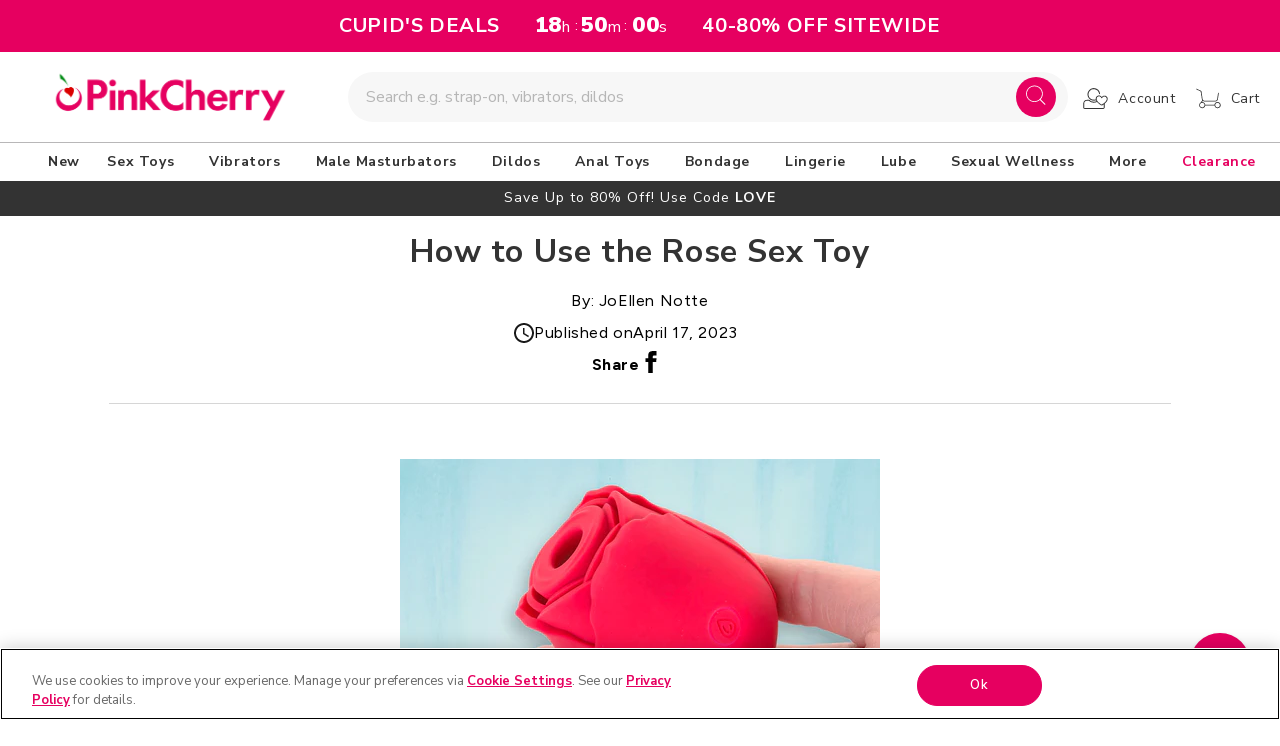

--- FILE ---
content_type: text/html; charset=UTF-8
request_url: https://tools.tbmbm.net/geo/?callback=jQuery36107512594415187899_1769087392685&ua=Mozilla%2F5.0%20(Macintosh%3B%20Intel%20Mac%20OS%20X%2010_15_7)%20AppleWebKit%2F537.36%20(KHTML%2C%20like%20Gecko)%20Chrome%2F131.0.0.0%20Safari%2F537.36%3B%20ClaudeBot%2F1.0%3B%20%2Bclaudebot%40anthropic.com)&url=https%3A%2F%2Fwww.pinkcherry.com%2Fblogs%2Fpinkcherry-blog%2Fhow-to-use-the-rose-sex-toy&market=US&referrer=&_=1769087392686
body_size: -161
content:
jQuery36107512594415187899_1769087392685({"country_code":"US","ip":"18.191.132.75","msg":""})

--- FILE ---
content_type: text/css
request_url: https://www.pinkcherry.com/cdn/shop/t/123/assets/section-blog-post.css?v=18990303615767845861768836096
body_size: 511
content:
.article-template__content p a{color:#e60060;text-decoration:none}.article-template__back.element-margin-top.center{margin:82.5px auto;width:max-content}.article-template__back .icon-wrap svg path{fill:#000}.article-template__back .icon-wrap svg{height:9px;width:20px;color:#000}.hr-line.page-width{margin:25px 0;width:83%}@media screen and (max-width: 768px){.page-width.blog-author-section{flex-direction:column}.article-template__back.element-margin-top.center{width:100%}}.article-template__hero-container{max-width:600px;margin:0 auto}.article-template__hero-small{height:11rem}.article-template__hero-medium{height:22rem}.article-template__hero-large{height:33rem}@media screen and (min-width: 750px) and (max-width: 989px){.article-template__hero-small{height:22rem}.article-template__hero-medium{height:44rem}.article-template__hero-large{height:66rem}}@media screen and (min-width: 990px){.article-template__hero-small{height:27.5rem}.article-template__hero-medium{height:55rem}.article-template__hero-large{height:82.5rem}}.article-template header{margin-top:4.4rem;margin-bottom:2rem;line-height:calc(.8 / var(--font-body-scale))}@media screen and (min-width: 750px){.article-template header{margin-top:5rem}}.article-template__title{margin:0}.article-template__title:not(:only-child){margin-bottom:1rem}.article-template__link{font-size:1.8rem;display:flex;justify-content:center;align-items:center;text-decoration:none;background-color:#f5f5f5;color:#000;border:none;padding:10px 50px;margin-top:8px;margin-right:10px}.article-template__link .icon-wrap{display:flex;margin-right:1rem;transform:rotate(180deg)}.article-template__content{margin-top:3rem;margin-bottom:3rem}.article-template__social-sharing{margin-top:3rem}.article-template__social-sharing+header,.article-template__social-sharing+.article-template__content{margin-top:1.5rem}.article-template__comment-wrapper{margin-top:5rem;padding:2.7rem 0}@media screen and (min-width: 750px){.article-template__comment-wrapper{margin-top:6rem;padding:3.6rem 0}}.article-template__comment-wrapper h2{margin-top:0}.article-template__comments{margin-bottom:5rem}@media screen and (min-width: 750px){.article-template__comments{margin-bottom:7rem}}.article-template__comments-fields{margin-bottom:4rem}.article-template__comments-comment{color:rgba(var(--color-foreground),.75);background-color:rgb(var(--color-background));margin-bottom:1.5rem;padding:2rem 2rem 1.5rem}@media screen and (min-width: 750px){.article-template__comments-comment{padding:2rem 2.5rem}}.article-template__comments-comment p{margin:0 0 1rem}.article-template__comment-fields>*{margin-bottom:3rem}@media screen and (min-width: 750px){.article-template__comment-fields{display:grid;grid-template-columns:repeat(2,1fr);grid-column-gap:4rem}}.article-template__comment-warning{margin:2rem 0 2.5rem}@media screen and (min-width: 1440px){.article-template__content,.article-blog_product{width:85%}.recommendedBlogProducts .products-grid .grid_margin{margin:0 5.5rem;justify-content:start;width:92%;column-gap:1rem}.recommendedBlogProducts.blogArticle .grid_margin .button--full-width{width:70%;min-height:38px}}.recommendedBlogProducts.blogArticle .grid_margin .button--full-width span{font-size:12px}.article-template__content h2,.article-template__content h3,.article-template__content h4,.article-template__content h5{font-weight:700}@media screen and (min-width: 990px){.article-template__comments .pagination-wrapper{margin:5rem 0 8rem}}@media screen and (min-width: 1440px){.recommendedBlogProducts.blogArticle .grid__item.mx-w_article{margin:0 4px;background-color:#fcfcfc;display:flex;flex-direction:column;align-items:flex-start}}.article-template__back:last-child{margin-bottom:3.2rem}.article-template .blog-post_header{display:flex;flex-direction:column;align-items:center;color:#000}.article-template .social-sharing a svg{height:22px;width:22px;color:#000}.blog-post_header .article-template__title{font-weight:700;font-size:2em;margin-bottom:15px;text-align:center}.article-template .article__author a{color:#000;text-decoration:none}.article-template .blog-post_header{margin:15px 0;line-height:27px}.blog-post_header .circle-divider{display:flex;justify-content:center;align-items:center;margin-bottom:5px;gap:10px}.circle-divider:after{content:""}.blog-post_header .article__author{margin-bottom:5px}.blog-post_header .social-share{font-weight:700;display:flex;justify-content:center;align-items:center;gap:15px}.recommendedBlogProducts.blogArticle .compare_at_price.product-card,.recommendedBlogProducts.blogArticle .del_price,.recommendedBlogProducts.blogArticle .currency-code{display:none}.recommendedBlogProducts.blogArticle .product-save.collection-card{font-size:10px;font-weight:700}.recommendedBlogProducts.blogArticle .compare_at_price.collection-card{margin-bottom:0}.recommendedBlogProducts.blogArticle .grid__item.mx-w_article{max-width:230px}.recommendedBlogProducts.blogArticle .product-grid .purchase-info p{height:25px}.recommendedBlogProducts.blogArticle .product-grid .coupon-code-hover-red{margin-bottom:0;font-size:10px}.recommendedBlogProducts.blogArticle .product-grid .quick-add{position:relative;grid-row-start:4;margin:1rem 0;z-index:1}.blog-author-description a{text-decoration:none}.blog-author-description p a{color:#e60060}.blog-author-description p a:hover{text-decoration:underline}.blog-author-section .blog-author-image-section{margin-right:20px}.blog-author-description .upcase-text{text-transform:uppercase}.page-width.blog-author-section{display:flex;justify-content:center;align-items:center;border:2px solid #d0d0d0;padding:20px;max-width:1629px;width:90%;margin:40px auto}@media screen and (max-width: 320px){.blog-post_header .circle-divider{gap:1px}}
/*# sourceMappingURL=/cdn/shop/t/123/assets/section-blog-post.css.map?v=18990303615767845861768836096 */


--- FILE ---
content_type: text/css
request_url: https://www.pinkcherry.com/cdn/shop/t/123/assets/component-price.css?v=6515328689731773141768836096
body_size: -171
content:
.price{font-size:25px;letter-spacing:.1rem;line-height:calc(1 + .5 / var(--font-body-scale));color:rgb(var(--color-foreground))}.price>*{display:inline-block;vertical-align:top}.price.price--unavailable{visibility:hidden}.price--end{text-align:right}.price .price-item{display:inline-block;margin:0 1rem 0 0}.price__regular .price-item--regular{margin-right:0}.price:not(.price--show-badge) .price-item--last:last-of-type{margin:0}@media screen and (min-width: 750px){.price{margin-bottom:0}}.price--large{font-size:1.6rem;line-height:calc(1 + .5 / var(--font-body-scale));letter-spacing:.13rem}@media screen and (min-width: 750px){.price--large{font-size:1.8rem}}.price--sold-out .price__availability,.price__regular{display:block}.price__sale,.price__availability,.price .price__badge-sale,.price .price__badge-sold-out,.price--on-sale .price__regular,.price--on-sale .price__availability{display:none}.price--sold-out .price__badge-sold-out,.price--on-sale .price__badge-sale{display:inline-block}.price--on-sale .price__sale{display:flex;flex-direction:column;flex-wrap:wrap;gap:5px}.price--center{display:initial;justify-content:center}.price--on-sale .price-item--regular{text-decoration:none;color:rgba(var(--color-foreground),.75)}.unit-price{display:block;font-size:1.1rem;letter-spacing:.04rem;line-height:calc(1 + .2 / var(--font-body-scale));margin-top:.2rem;text-transform:uppercase;color:rgba(var(--color-foreground),.7)}.card-information .price-item.price-item--regular,.card-information .price-item.price-item--sale,.discount-code{color:#e60060}.discount-code{margin-bottom:7px;font-size:10px;font-weight:700}.price .price-discount,.compare_at_price{font-size:10px;font-weight:700}.compare_at_price{color:#000}
/*# sourceMappingURL=/cdn/shop/t/123/assets/component-price.css.map?v=6515328689731773141768836096 */


--- FILE ---
content_type: application/javascript; charset=utf-8
request_url: https://cdn-widgetsrepository.yotpo.com/v1/loader/BBEhFSaRi06gZD1Bb2mzqA
body_size: 32553
content:

if (typeof (window) !== 'undefined' && window.performance && window.performance.mark) {
  window.performance.mark('yotpo:loader:loaded');
}
var yotpoWidgetsContainer = yotpoWidgetsContainer || { guids: {} };
(function(){
    var guid = "BBEhFSaRi06gZD1Bb2mzqA";
    var loader = {
        loadDep: function (link, onLoad, strategy) {
            var script = document.createElement('script');
            script.onload = onLoad || function(){};
            script.src = link;
            if (strategy === 'defer') {
                script.defer = true;
            } else if (strategy === 'async') {
                script.async = true;
            }
            script.setAttribute("type", "text/javascript");
            script.setAttribute("charset", "utf-8");
            document.head.appendChild(script);
        },
        config: {
            data: {
                guid: guid
            },
            widgets: {
            
                "1273559": {
                    instanceId: "1273559",
                    instanceVersionId: "483603477",
                    templateAssetUrl: "https://cdn-widgetsrepository.yotpo.com/widget-assets/widget-referral-share/app.v0.5.9-348.js",
                    cssOverrideAssetUrl: "",
                    customizationCssUrl: "",
                    customizations: {
                      "background-color": "rgba(255,255,255,1)",
                      "customer-email-view-button-text": "Next",
                      "customer-email-view-description-discount-discount": "Give your friends {{friend_reward}} their first purchase of {{min_spent}}, and get {{customer_reward}} for each successful referral.",
                      "customer-email-view-description-discount-points": "Give your friends {{friend_reward}} their first purchase of {{min_spent}}, and get {{customer_reward}} points for each successful referral.",
                      "customer-email-view-description-nothing-discount": "Get {{customer_reward}} for each successful referral.",
                      "customer-email-view-description-nothing-points": "Get {{customer_reward}} points for each successful referral.",
                      "customer-email-view-description-points-discount": "Give your friends {{friend_reward}} points, and get {{customer_reward}} for each successful referral.",
                      "customer-email-view-description-points-points": "Give your friends {{friend_reward}} points, and get {{customer_reward}} points for each successful referral.",
                      "customer-email-view-header": "",
                      "customer-email-view-input-placeholder": "Your email address",
                      "customer-email-view-title-discount-discount": "GIVE {{friend_reward}}, GET {{customer_reward}}",
                      "customer-email-view-title-discount-points": "GIVE {{friend_reward}}, GET {{customer_reward}} POINTS",
                      "customer-email-view-title-nothing-discount": "REFER A FRIEND, GET {{customer_reward}} FOR REFERRALS",
                      "customer-email-view-title-nothing-points": "REFER A FRIEND, GET {{customer_reward}} POINTS FOR REFERRALS",
                      "customer-email-view-title-points-discount": "GIVE {{friend_reward}} POINTS, GET {{customer_reward}}",
                      "customer-email-view-title-points-points": "GIVE {{friend_reward}} POINTS, GET {{customer_reward}} POINTS",
                      "customer-name-view-input-placeholder": "Your name",
                      "default-toggle": true,
                      "description-color": "rgba(51,51,51,1)",
                      "description-font-size": "16px",
                      "desktop-background-image-url": "https://cdn-widget-assets.yotpo.com/static_assets/BBEhFSaRi06gZD1Bb2mzqA/images/image_2024_11_13_04_58_18_578",
                      "disabled-referral-code-error": "Looks like your referral link was deactivated",
                      "email-fill-color": "#F6F1EE",
                      "email-input-type": "rounded_rectangle",
                      "email-outline-color": "#000000",
                      "email-text-color": "#000000",
                      "final-view-button-text": "Refer More Friends",
                      "final-view-description": "Remind your friends to check their emails for your referral link.",
                      "final-view-error-description": "We were unable to send the referral link. Please check to make sure there are no typos and that you are referring a new customer.",
                      "final-view-error-text": "Go Back",
                      "final-view-error-title": "Something Went Wrong",
                      "final-view-title": "Thanks for Referring!",
                      "fonts-primary-font-name-and-url": "Nunito Sans@700|https://fonts.googleapis.com/css?family=Nunito+Sans:700\u0026display=swap",
                      "fonts-secondary-font-name-and-url": "Nunito Sans@400|https://fonts.googleapis.com/css?family=Nunito+Sans:400\u0026display=swap",
                      "header-color": "rgba(51,51,51,1)",
                      "header-font-size": "16px",
                      "login-view-description-discount-discount": "Give your friends {{friend_reward}} their first purchase of {{min_spent}}, and get {{customer_reward}} for each successful referral.",
                      "login-view-description-discount-points": "When your friend places their first order of  {{min_spent}}+ through your referral link, you'll get {{customer_reward}} PinkCherry Points for yourself!",
                      "login-view-description-nothing-discount": "Get {{customer_reward}} for each successful referral.",
                      "login-view-description-nothing-points": "Get {{customer_reward}} points for each successful referral.",
                      "login-view-description-points-discount": "Give your friends {{friend_reward}} points, and get {{customer_reward}} for each successful referral.",
                      "login-view-description-points-points": "Give your friends {{friend_reward}} points, and get {{customer_reward}} points for each successful referral.",
                      "login-view-header": "",
                      "login-view-log-in-button-text": "Log in",
                      "login-view-sign-up-button-text": "Join now",
                      "login-view-title-discount-discount": "GIVE {{friend_reward}}, GET {{customer_reward}}",
                      "login-view-title-discount-points": "Refer a Friend",
                      "login-view-title-nothing-discount": "REFER A FRIEND, GET {{customer_reward}} FOR REFERRALS",
                      "login-view-title-nothing-points": "REFER A FRIEND, GET {{customer_reward}} POINTS FOR REFERRALS",
                      "login-view-title-points-discount": "GIVE {{friend_reward}} POINTS, GET {{customer_reward}}",
                      "login-view-title-points-points": "GIVE {{friend_reward}} POINTS, GET {{customer_reward}} POINTS",
                      "main-share-option-desktop": "main_share_copy_link",
                      "main-share-option-mobile": "main_share_sms",
                      "mobile-background-image-url": "https://cdn-widget-assets.yotpo.com/static_assets/BBEhFSaRi06gZD1Bb2mzqA/images/image_2024_11_13_04_58_26_338",
                      "more-share-ways-text": "MORE WAYS TO SHARE",
                      "primary-button-background-color": "rgba(72,65,151,1)",
                      "primary-button-font-size": "16px",
                      "primary-button-size": "standard",
                      "primary-button-text-color": "rgba(72,65,151,1)",
                      "primary-button-type": "capsule_outline",
                      "referral-history-completed-points-text": "{{points}} POINTS",
                      "referral-history-completed-status-type": "text",
                      "referral-history-confirmed-status": "COMPLETED",
                      "referral-history-pending-status": "PENDING",
                      "referral-history-redeem-text": "To redeem your points, simply apply your discount at checkout.",
                      "referral-history-sumup-line-points-text": "{{points}} POINTS",
                      "referral-history-sumup-line-text": "Your Rewards",
                      "referral-views-button-text": "Next",
                      "referral-views-copy-link-button-text": "COPY LINK",
                      "referral-views-description-discount-discount": "Give your friends {{friend_reward}} their first purchase of {{min_spent}}, and get {{customer_reward}} for each successful referral.",
                      "referral-views-description-discount-points": "When your friend places their first order of  {{min_spent}}+ through your referral link, you'll get {{customer_reward}} PinkCherry Points for yourself!",
                      "referral-views-description-nothing-discount": "Get {{customer_reward}} for each successful referral.",
                      "referral-views-description-nothing-points": "Get {{customer_reward}} points for each successful referral.",
                      "referral-views-description-points-discount": "Give your friends {{friend_reward}} points, and get {{customer_reward}} for each successful referral.",
                      "referral-views-description-points-points": "Give your friends {{friend_reward}} points, and get {{customer_reward}} points for each successful referral.",
                      "referral-views-email-share-body": "How does a discount off your first order at {{company_name}} sound? Use the link below and once you've shopped, I'll get a reward too.\n{{referral_link}}",
                      "referral-views-email-share-subject": "Discount to a Store You'll Love!",
                      "referral-views-email-share-type": "marketing_email",
                      "referral-views-friends-input-placeholder": "Friend’s email address",
                      "referral-views-header": "",
                      "referral-views-personal-email-button-text": "SEND VIA MY EMAIL",
                      "referral-views-sms-button-text": "SEND VIA SMS",
                      "referral-views-title-discount-discount": "GIVE {{friend_reward}}, GET {{customer_reward}}",
                      "referral-views-title-discount-points": "Refer a Friend",
                      "referral-views-title-nothing-discount": "REFER A FRIEND, GET {{customer_reward}} FOR REFERRALS",
                      "referral-views-title-nothing-points": "REFER A FRIEND, GET {{customer_reward}} POINTS FOR REFERRALS",
                      "referral-views-title-points-discount": "GIVE {{friend_reward}} POINTS, GET {{customer_reward}}",
                      "referral-views-title-points-points": "GIVE {{friend_reward}} POINTS, GET {{customer_reward}} POINTS",
                      "referral-views-whatsapp-button-text": "SEND VIA WHATSAPP",
                      "secondary-button-background-color": "rgba(72,65,151,1)",
                      "secondary-button-text-color": "rgba(72,65,151,1)",
                      "secondary-button-type": "capsule_outline",
                      "share-allow-copy-link": "false",
                      "share-allow-email": true,
                      "share-allow-sms": true,
                      "share-allow-whatsapp": "false",
                      "share-headline-text-color": "#333333",
                      "share-icons-color": "rgba(51,51,51,1)",
                      "share-settings-copyLink": true,
                      "share-settings-default-checkbox": true,
                      "share-settings-default-mobile-checkbox": true,
                      "share-settings-email": true,
                      "share-settings-mobile-copyLink": true,
                      "share-settings-mobile-email": true,
                      "share-settings-mobile-sms": true,
                      "share-settings-mobile-whatsapp": true,
                      "share-settings-whatsapp": true,
                      "share-sms-message": "I love {{company_name}}! Shop through my link to get a reward {{referral_link}}",
                      "share-whatsapp-message": "I love {{company_name}}! Shop through my link to get a reward {{referral_link}}",
                      "tab-size": "medium",
                      "tab-type": "lower_line",
                      "tab-view-primary-tab-text": "Refer a Friend",
                      "tab-view-secondary-tab-text": "Your Referrals",
                      "tile-color": "rgba(224,219,239,1)",
                      "title-color": "rgba(51,51,51,1)",
                      "title-font-size": "26px",
                      "view-exit-intent-enabled": false,
                      "view-exit-intent-mobile-timeout-ms": 10000,
                      "view-is-popup": false,
                      "view-layout": "centered",
                      "view-popup-delay-ms": 0,
                      "view-show-customer-name": false,
                      "view-show-popup-on-exit": false,
                      "view-show-referral-history": false,
                      "view-table-rectangular-dark-pending-color": "rgba( 0, 0, 0, 0.6 )",
                      "view-table-rectangular-light-pending-color": "#FFFFFF",
                      "view-table-selected-color": "#558342",
                      "view-table-theme": "dark",
                      "view-table-type": "rectangular",
                      "wadmin-text-and-share-choose-sreen": "step_2"
                    },
                    staticContent: {
                      "advocateLoggedInRequirement": false,
                      "advocateRewardType": "POINTS",
                      "companyName": "PinkCherry.com",
                      "cssEditorEnabled": true,
                      "currency": "USD",
                      "friendRewardType": "NOTHING",
                      "hasPrimaryFontsFeature": true,
                      "isFreeMerchant": false,
                      "isHidden": false,
                      "isMultiCurrencyEnabled": false,
                      "merchantId": "119469",
                      "migrateTabColorToBackground": true,
                      "platformName": "shopify",
                      "referralHistoryEnabled": true,
                      "referralHost": "http://rwrd.io",
                      "storeId": "ch5AuXFFV05HpESZrVdpSDDAiVy8AnjriKfFGhhN"
                    },
                    className: "ReferralShareWidget",
                    dependencyGroupId: null
                },
            
                "1273558": {
                    instanceId: "1273558",
                    instanceVersionId: "483603532",
                    templateAssetUrl: "https://cdn-widgetsrepository.yotpo.com/widget-assets/widget-referral-share/app.v0.5.9-348.js",
                    cssOverrideAssetUrl: "",
                    customizationCssUrl: "",
                    customizations: {
                      "background-color": "rgba(255,255,255,1)",
                      "customer-email-view-button-text": "Next",
                      "customer-email-view-description-discount-discount": "Give your friends {{friend_reward}} their first purchase of {{min_spent}}, and get {{customer_reward}} for each successful referral.",
                      "customer-email-view-description-discount-points": "Give your friends {{friend_reward}} their first purchase of {{min_spent}}, and get {{customer_reward}} points for each successful referral.",
                      "customer-email-view-description-nothing-discount": "Get {{customer_reward}} for each successful referral.",
                      "customer-email-view-description-nothing-points": "When your friend places their first order of $50+ through your referral link, you'll get 1000 PinkCherry Points for yourself!",
                      "customer-email-view-description-points-discount": "Give your friends {{friend_reward}} points, and get {{customer_reward}} for each successful referral.",
                      "customer-email-view-description-points-points": "Give your friends {{friend_reward}} points, and get {{customer_reward}} points for each successful referral.",
                      "customer-email-view-header": "",
                      "customer-email-view-input-placeholder": "Your email address",
                      "customer-email-view-title-discount-discount": "GIVE {{friend_reward}}, GET {{customer_reward}}",
                      "customer-email-view-title-discount-points": "GIVE {{friend_reward}}, GET {{customer_reward}} POINTS",
                      "customer-email-view-title-nothing-discount": "REFER A FRIEND, GET {{customer_reward}} FOR REFERRALS",
                      "customer-email-view-title-nothing-points": "REFER A FRIEND",
                      "customer-email-view-title-points-discount": "GIVE {{friend_reward}} POINTS, GET {{customer_reward}}",
                      "customer-email-view-title-points-points": "GIVE {{friend_reward}} POINTS, GET {{customer_reward}} POINTS",
                      "customer-name-view-input-placeholder": "Your name",
                      "default-toggle": true,
                      "description-color": "rgba(51,51,51,1)",
                      "description-font-size": "20px",
                      "desktop-background-image-url": "https://cdn-widget-assets.yotpo.com/static_assets/BBEhFSaRi06gZD1Bb2mzqA/images/image_2024_11_13_04_58_18_578",
                      "disabled-referral-code-error": "Looks like your referral link was deactivated",
                      "email-fill-color": "rgba(255,255,255,1)",
                      "email-input-type": "filled_rectangle",
                      "email-outline-color": "rgba(188,188,188,1)",
                      "email-text-color": "rgba(188,188,188,1)",
                      "final-view-button-text": "Refer More Friends",
                      "final-view-description": "Remind your friends to check their emails for your referral link.",
                      "final-view-error-description": "We were unable to send the referral link. Please check to make sure there are no typos and that you are referring a new customer.",
                      "final-view-error-text": "Go Back",
                      "final-view-error-title": "Something Went Wrong",
                      "final-view-title": "Thanks for Referring!",
                      "fonts-primary-font-name-and-url": "Nunito Sans@700|https://fonts.googleapis.com/css?family=Nunito+Sans:700\u0026display=swap",
                      "fonts-secondary-font-name-and-url": "Nunito Sans@400|https://fonts.googleapis.com/css?family=Nunito+Sans:400\u0026display=swap",
                      "header-color": "rgba(51,51,51,1)",
                      "header-font-size": "16px",
                      "login-view-description-discount-discount": "Give your friends {{friend_reward}} their first purchase of {{min_spent}}, and get {{customer_reward}} for each successful referral.",
                      "login-view-description-discount-points": "When your friend places their first order of  {{min_spent}}+ through your referral link, you'll get {{customer_reward}} PinkCherry Points for yourself!",
                      "login-view-description-nothing-discount": "Get {{customer_reward}} for each successful referral.",
                      "login-view-description-nothing-points": "Get {{customer_reward}} points for each successful referral.",
                      "login-view-description-points-discount": "Give your friends {{friend_reward}} points, and get {{customer_reward}} for each successful referral.",
                      "login-view-description-points-points": "Give your friends {{friend_reward}} points, and get {{customer_reward}} points for each successful referral.",
                      "login-view-header": "",
                      "login-view-log-in-button-text": "Log in",
                      "login-view-sign-up-button-text": "Join now",
                      "login-view-title-discount-discount": "GIVE {{friend_reward}}, GET {{customer_reward}}",
                      "login-view-title-discount-points": "Refer a Friend",
                      "login-view-title-nothing-discount": "REFER A FRIEND, GET {{customer_reward}} FOR REFERRALS",
                      "login-view-title-nothing-points": "REFER A FRIEND, GET {{customer_reward}} POINTS FOR REFERRALS",
                      "login-view-title-points-discount": "GIVE {{friend_reward}} POINTS, GET {{customer_reward}}",
                      "login-view-title-points-points": "GIVE {{friend_reward}} POINTS, GET {{customer_reward}} POINTS",
                      "main-share-option-desktop": "main_share_email",
                      "main-share-option-mobile": "main_share_email",
                      "mobile-background-image-url": "https://cdn-widget-assets.yotpo.com/static_assets/BBEhFSaRi06gZD1Bb2mzqA/images/image_2024_11_13_04_58_26_338",
                      "more-share-ways-text": "MORE WAYS TO SHARE",
                      "primary-button-background-color": "rgba(72,65,151,1)",
                      "primary-button-font-size": "16px",
                      "primary-button-size": "standard",
                      "primary-button-text-color": "rgba(72,65,151,1)",
                      "primary-button-type": "capsule_outline",
                      "reduced-picture": true,
                      "referral-history-completed-points-text": "{{points}} POINTS",
                      "referral-history-completed-status-type": "text",
                      "referral-history-confirmed-status": "COMPLETED",
                      "referral-history-pending-status": "PENDING",
                      "referral-history-redeem-text": "To redeem your points, simply apply your discount at checkout.",
                      "referral-history-sumup-line-points-text": "{{points}} POINTS",
                      "referral-history-sumup-line-text": "Your Rewards",
                      "referral-views-button-text": "Next",
                      "referral-views-copy-link-button-text": "COPY LINK",
                      "referral-views-description-discount-discount": "Give your friends {{friend_reward}} their first purchase of {{min_spent}}, and get {{customer_reward}} for each successful referral.",
                      "referral-views-description-discount-points": "When your friend places their first order of  {{min_spent}}+ through your referral link, you'll get {{customer_reward}} PinkCherry Points for yourself!",
                      "referral-views-description-nothing-discount": "Get {{customer_reward}} for each successful referral.",
                      "referral-views-description-nothing-points": "When your friend places their first order of $50+ through your referral link, you'll get 1000 PinkCherry Points for yourself!",
                      "referral-views-description-points-discount": "Give your friends {{friend_reward}} points, and get {{customer_reward}} for each successful referral.",
                      "referral-views-description-points-points": "Give your friends {{friend_reward}} points, and get {{customer_reward}} points for each successful referral.",
                      "referral-views-email-share-body": "How does a discount off your first order at {{company_name}} sound? Use the link below and once you've shopped, I'll get a reward too.\n{{referral_link}}",
                      "referral-views-email-share-subject": "Discount to a Store You'll Love!",
                      "referral-views-email-share-type": "marketing_email",
                      "referral-views-friends-input-placeholder": "Friend’s email address",
                      "referral-views-header": "",
                      "referral-views-personal-email-button-text": "SEND VIA MY EMAIL",
                      "referral-views-sms-button-text": "SEND VIA SMS",
                      "referral-views-title-discount-discount": "GIVE {{friend_reward}}, GET {{customer_reward}}",
                      "referral-views-title-discount-points": "Refer a Friend",
                      "referral-views-title-nothing-discount": "REFER A FRIEND, GET {{customer_reward}} FOR REFERRALS",
                      "referral-views-title-nothing-points": "REFER A FRIEND",
                      "referral-views-title-points-discount": "GIVE {{friend_reward}} POINTS, GET {{customer_reward}}",
                      "referral-views-title-points-points": "GIVE {{friend_reward}} POINTS, GET {{customer_reward}} POINTS",
                      "referral-views-whatsapp-button-text": "SEND VIA WHATSAPP",
                      "secondary-button-background-color": "rgba(72,65,151,1)",
                      "secondary-button-text-color": "rgba(72,65,151,1)",
                      "secondary-button-type": "capsule_outline",
                      "share-allow-copy-link": "false",
                      "share-allow-email": true,
                      "share-allow-sms": "false",
                      "share-allow-whatsapp": "false",
                      "share-headline-text-color": "#333333",
                      "share-icons-color": "rgba(51,51,51,1)",
                      "share-settings-copyLink": true,
                      "share-settings-default-checkbox": true,
                      "share-settings-default-mobile-checkbox": true,
                      "share-settings-email": true,
                      "share-settings-mobile-copyLink": true,
                      "share-settings-mobile-email": true,
                      "share-settings-mobile-sms": true,
                      "share-settings-mobile-whatsapp": true,
                      "share-settings-whatsapp": true,
                      "share-sms-message": "I love {{company_name}}! Shop through my link to get a reward {{referral_link}}",
                      "share-whatsapp-message": "I love {{company_name}}! Shop through my link to get a reward {{referral_link}}",
                      "tab-size": "medium",
                      "tab-type": "lower_line",
                      "tab-view-primary-tab-text": "Refer a Friend",
                      "tab-view-secondary-tab-text": "Your Referrals",
                      "tile-color": "rgba(224,219,239,1)",
                      "title-color": "rgba(51,51,51,1)",
                      "title-font-size": "36px",
                      "view-exit-intent-enabled": false,
                      "view-exit-intent-mobile-timeout-ms": 10000,
                      "view-is-popup": false,
                      "view-layout": "centered",
                      "view-popup-delay-ms": 0,
                      "view-show-customer-name": false,
                      "view-show-popup-on-exit": false,
                      "view-show-referral-history": false,
                      "view-table-rectangular-dark-pending-color": "rgba( 0, 0, 0, 0.6 )",
                      "view-table-rectangular-light-pending-color": "#FFFFFF",
                      "view-table-selected-color": "#558342",
                      "view-table-theme": "dark",
                      "view-table-type": "rectangular",
                      "wadmin-text-and-share-choose-sreen": "step_2"
                    },
                    staticContent: {
                      "advocateLoggedInRequirement": false,
                      "advocateRewardType": "POINTS",
                      "companyName": "PinkCherry.com",
                      "cssEditorEnabled": true,
                      "currency": "USD",
                      "friendRewardType": "NOTHING",
                      "hasPrimaryFontsFeature": true,
                      "isFreeMerchant": false,
                      "isHidden": false,
                      "isMultiCurrencyEnabled": false,
                      "merchantId": "119469",
                      "migrateTabColorToBackground": true,
                      "platformName": "shopify",
                      "referralHistoryEnabled": true,
                      "referralHost": "http://rwrd.io",
                      "storeId": "ch5AuXFFV05HpESZrVdpSDDAiVy8AnjriKfFGhhN"
                    },
                    className: "ReferralShareWidget",
                    dependencyGroupId: null
                },
            
                "1273557": {
                    instanceId: "1273557",
                    instanceVersionId: "483603471",
                    templateAssetUrl: "https://cdn-widgetsrepository.yotpo.com/widget-assets/widget-referral-share/app.v0.5.9-348.js",
                    cssOverrideAssetUrl: "",
                    customizationCssUrl: "",
                    customizations: {
                      "background-color": "rgba(255,255,255,1)",
                      "customer-email-view-button-text": "Next",
                      "customer-email-view-description-discount-discount": "Give your friends {{friend_reward}} their first purchase of {{min_spent}}, and get {{customer_reward}} for each successful referral.",
                      "customer-email-view-description-discount-points": "Give your friends {{friend_reward}} their first purchase of {{min_spent}}, and get {{customer_reward}} points for each successful referral.",
                      "customer-email-view-description-nothing-discount": "Get {{customer_reward}} for each successful referral.",
                      "customer-email-view-description-nothing-points": "Get {{customer_reward}} points for each successful referral.",
                      "customer-email-view-description-points-discount": "Give your friends {{friend_reward}} points, and get {{customer_reward}} for each successful referral.",
                      "customer-email-view-description-points-points": "Give your friends {{friend_reward}} points, and get {{customer_reward}} points for each successful referral.",
                      "customer-email-view-header": "",
                      "customer-email-view-input-placeholder": "Your email address",
                      "customer-email-view-title-discount-discount": "GIVE {{friend_reward}}, GET {{customer_reward}}",
                      "customer-email-view-title-discount-points": "GIVE {{friend_reward}}, GET {{customer_reward}} POINTS",
                      "customer-email-view-title-nothing-discount": "REFER A FRIEND, GET {{customer_reward}} FOR REFERRALS",
                      "customer-email-view-title-nothing-points": "REFER A FRIEND, GET {{customer_reward}} POINTS FOR REFERRALS",
                      "customer-email-view-title-points-discount": "GIVE {{friend_reward}} POINTS, GET {{customer_reward}}",
                      "customer-email-view-title-points-points": "GIVE {{friend_reward}} POINTS, GET {{customer_reward}} POINTS",
                      "customer-name-view-input-placeholder": "Your name",
                      "default-toggle": true,
                      "description-color": "rgba(51,51,51,1)",
                      "description-font-size": "16px",
                      "desktop-background-image-url": "https://cdn-widget-assets.yotpo.com/static_assets/BBEhFSaRi06gZD1Bb2mzqA/images/image_2024_11_13_04_58_18_578",
                      "disabled-referral-code-error": "Looks like your referral link was deactivated",
                      "email-fill-color": "#F6F1EE",
                      "email-input-type": "rounded_rectangle",
                      "email-outline-color": "#000000",
                      "email-text-color": "#000000",
                      "final-view-button-text": "Refer More Friends",
                      "final-view-description": "Remind your friends to check their emails for your referral link.",
                      "final-view-error-description": "We were unable to send the referral link. Please check to make sure there are no typos and that you are referring a new customer.",
                      "final-view-error-text": "Go Back",
                      "final-view-error-title": "Something Went Wrong",
                      "final-view-title": "Thanks for Referring!",
                      "fonts-primary-font-name-and-url": "Nunito Sans@700|https://fonts.googleapis.com/css?family=Nunito+Sans:700\u0026display=swap",
                      "fonts-secondary-font-name-and-url": "Nunito Sans@400|https://fonts.googleapis.com/css?family=Nunito+Sans:400\u0026display=swap",
                      "header-color": "rgba(51,51,51,1)",
                      "header-font-size": "16px",
                      "login-view-description-discount-discount": "Give your friends {{friend_reward}} their first purchase of {{min_spent}}, and get {{customer_reward}} for each successful referral.",
                      "login-view-description-discount-points": "When your friend places their first order of  {{min_spent}}+ through your referral link, you'll get {{customer_reward}} PinkCherry Points for yourself!",
                      "login-view-description-nothing-discount": "Get {{customer_reward}} for each successful referral.",
                      "login-view-description-nothing-points": "Get {{customer_reward}} points for each successful referral.",
                      "login-view-description-points-discount": "Give your friends {{friend_reward}} points, and get {{customer_reward}} for each successful referral.",
                      "login-view-description-points-points": "Give your friends {{friend_reward}} points, and get {{customer_reward}} points for each successful referral.",
                      "login-view-header": "",
                      "login-view-log-in-button-text": "Log in",
                      "login-view-sign-up-button-text": "Join now",
                      "login-view-title-discount-discount": "GIVE {{friend_reward}}, GET {{customer_reward}}",
                      "login-view-title-discount-points": "Refer a Friend",
                      "login-view-title-nothing-discount": "REFER A FRIEND, GET {{customer_reward}} FOR REFERRALS",
                      "login-view-title-nothing-points": "REFER A FRIEND, GET {{customer_reward}} POINTS FOR REFERRALS",
                      "login-view-title-points-discount": "GIVE {{friend_reward}} POINTS, GET {{customer_reward}}",
                      "login-view-title-points-points": "GIVE {{friend_reward}} POINTS, GET {{customer_reward}} POINTS",
                      "main-share-option-desktop": "main_share_copy_link",
                      "main-share-option-mobile": "main_share_sms",
                      "mobile-background-image-url": "https://cdn-widget-assets.yotpo.com/static_assets/BBEhFSaRi06gZD1Bb2mzqA/images/image_2024_11_13_04_58_26_338",
                      "more-share-ways-text": "MORE WAYS TO SHARE",
                      "primary-button-background-color": "rgba(72,65,151,1)",
                      "primary-button-font-size": "16px",
                      "primary-button-size": "standard",
                      "primary-button-text-color": "rgba(72,65,151,1)",
                      "primary-button-type": "capsule_outline",
                      "referral-history-completed-points-text": "{{points}} POINTS",
                      "referral-history-completed-status-type": "text",
                      "referral-history-confirmed-status": "COMPLETED",
                      "referral-history-pending-status": "PENDING",
                      "referral-history-redeem-text": "To redeem your points, simply apply your discount at checkout.",
                      "referral-history-sumup-line-points-text": "{{points}} POINTS",
                      "referral-history-sumup-line-text": "Your Rewards",
                      "referral-views-button-text": "Next",
                      "referral-views-copy-link-button-text": "COPY LINK",
                      "referral-views-description-discount-discount": "Give your friends {{friend_reward}} their first purchase of {{min_spent}}, and get {{customer_reward}} for each successful referral.",
                      "referral-views-description-discount-points": "When your friend places their first order of  {{min_spent}}+ through your referral link, you'll get {{customer_reward}} PinkCherry Points for yourself!",
                      "referral-views-description-nothing-discount": "Get {{customer_reward}} for each successful referral.",
                      "referral-views-description-nothing-points": "Get {{customer_reward}} points for each successful referral.",
                      "referral-views-description-points-discount": "Give your friends {{friend_reward}} points, and get {{customer_reward}} for each successful referral.",
                      "referral-views-description-points-points": "Give your friends {{friend_reward}} points, and get {{customer_reward}} points for each successful referral.",
                      "referral-views-email-share-body": "How does a discount off your first order at {{company_name}} sound? Use the link below and once you've shopped, I'll get a reward too.\n{{referral_link}}",
                      "referral-views-email-share-subject": "Discount to a Store You'll Love!",
                      "referral-views-email-share-type": "marketing_email",
                      "referral-views-friends-input-placeholder": "Friend’s email address",
                      "referral-views-header": "",
                      "referral-views-personal-email-button-text": "SEND VIA MY EMAIL",
                      "referral-views-sms-button-text": "SEND VIA SMS",
                      "referral-views-title-discount-discount": "GIVE {{friend_reward}}, GET {{customer_reward}}",
                      "referral-views-title-discount-points": "Refer a Friend",
                      "referral-views-title-nothing-discount": "REFER A FRIEND, GET {{customer_reward}} FOR REFERRALS",
                      "referral-views-title-nothing-points": "REFER A FRIEND, GET {{customer_reward}} POINTS FOR REFERRALS",
                      "referral-views-title-points-discount": "GIVE {{friend_reward}} POINTS, GET {{customer_reward}}",
                      "referral-views-title-points-points": "GIVE {{friend_reward}} POINTS, GET {{customer_reward}} POINTS",
                      "referral-views-whatsapp-button-text": "SEND VIA WHATSAPP",
                      "secondary-button-background-color": "rgba(72,65,151,1)",
                      "secondary-button-text-color": "rgba(72,65,151,1)",
                      "secondary-button-type": "capsule_outline",
                      "share-allow-copy-link": "false",
                      "share-allow-email": true,
                      "share-allow-sms": true,
                      "share-allow-whatsapp": "false",
                      "share-headline-text-color": "#333333",
                      "share-icons-color": "rgba(51,51,51,1)",
                      "share-settings-copyLink": true,
                      "share-settings-default-checkbox": true,
                      "share-settings-default-mobile-checkbox": true,
                      "share-settings-email": true,
                      "share-settings-mobile-copyLink": true,
                      "share-settings-mobile-email": true,
                      "share-settings-mobile-sms": true,
                      "share-settings-mobile-whatsapp": true,
                      "share-settings-whatsapp": true,
                      "share-sms-message": "I love {{company_name}}! Shop through my link to get a reward {{referral_link}}",
                      "share-whatsapp-message": "I love {{company_name}}! Shop through my link to get a reward {{referral_link}}",
                      "tab-size": "medium",
                      "tab-type": "lower_line",
                      "tab-view-primary-tab-text": "Refer a Friend",
                      "tab-view-secondary-tab-text": "Your Referrals",
                      "tile-color": "rgba(224,219,239,1)",
                      "title-color": "rgba(51,51,51,1)",
                      "title-font-size": "26px",
                      "view-exit-intent-enabled": false,
                      "view-exit-intent-mobile-timeout-ms": 10000,
                      "view-is-popup": false,
                      "view-layout": "centered",
                      "view-popup-delay-ms": 0,
                      "view-show-customer-name": false,
                      "view-show-popup-on-exit": false,
                      "view-show-referral-history": false,
                      "view-table-rectangular-dark-pending-color": "rgba( 0, 0, 0, 0.6 )",
                      "view-table-rectangular-light-pending-color": "#FFFFFF",
                      "view-table-selected-color": "#558342",
                      "view-table-theme": "dark",
                      "view-table-type": "rectangular",
                      "wadmin-text-and-share-choose-sreen": "step_2"
                    },
                    staticContent: {
                      "advocateLoggedInRequirement": false,
                      "advocateRewardType": "POINTS",
                      "companyName": "PinkCherry.com",
                      "cssEditorEnabled": true,
                      "currency": "USD",
                      "friendRewardType": "NOTHING",
                      "hasPrimaryFontsFeature": true,
                      "isFreeMerchant": false,
                      "isHidden": false,
                      "isMultiCurrencyEnabled": false,
                      "merchantId": "119469",
                      "migrateTabColorToBackground": true,
                      "platformName": "shopify",
                      "referralHistoryEnabled": true,
                      "referralHost": "http://rwrd.io",
                      "storeId": "ch5AuXFFV05HpESZrVdpSDDAiVy8AnjriKfFGhhN"
                    },
                    className: "ReferralShareWidget",
                    dependencyGroupId: null
                },
            
                "1273556": {
                    instanceId: "1273556",
                    instanceVersionId: "483603469",
                    templateAssetUrl: "https://cdn-widgetsrepository.yotpo.com/widget-assets/widget-referral-share/app.v0.5.9-348.js",
                    cssOverrideAssetUrl: "",
                    customizationCssUrl: "",
                    customizations: {
                      "background-color": "rgba(255,255,255,1)",
                      "customer-email-view-button-text": "Next",
                      "customer-email-view-description-discount-discount": "Give your friends {{friend_reward}} their first purchase of {{min_spent}}, and get {{customer_reward}} for each successful referral.",
                      "customer-email-view-description-discount-points": "Give your friends {{friend_reward}} their first purchase of {{min_spent}}, and get {{customer_reward}} points for each successful referral.",
                      "customer-email-view-description-nothing-discount": "Get {{customer_reward}} for each successful referral.",
                      "customer-email-view-description-nothing-points": "Get {{customer_reward}} points for each successful referral.",
                      "customer-email-view-description-points-discount": "Give your friends {{friend_reward}} points, and get {{customer_reward}} for each successful referral.",
                      "customer-email-view-description-points-points": "Give your friends {{friend_reward}} points, and get {{customer_reward}} points for each successful referral.",
                      "customer-email-view-header": "",
                      "customer-email-view-input-placeholder": "Your email address",
                      "customer-email-view-title-discount-discount": "GIVE {{friend_reward}}, GET {{customer_reward}}",
                      "customer-email-view-title-discount-points": "GIVE {{friend_reward}}, GET {{customer_reward}} POINTS",
                      "customer-email-view-title-nothing-discount": "REFER A FRIEND, GET {{customer_reward}} FOR REFERRALS",
                      "customer-email-view-title-nothing-points": "REFER A FRIEND, GET {{customer_reward}} POINTS FOR REFERRALS",
                      "customer-email-view-title-points-discount": "GIVE {{friend_reward}} POINTS, GET {{customer_reward}}",
                      "customer-email-view-title-points-points": "GIVE {{friend_reward}} POINTS, GET {{customer_reward}} POINTS",
                      "customer-name-view-input-placeholder": "Your name",
                      "default-toggle": true,
                      "description-color": "rgba(51,51,51,1)",
                      "description-font-size": "16px",
                      "desktop-background-image-url": "https://cdn-widget-assets.yotpo.com/static_assets/BBEhFSaRi06gZD1Bb2mzqA/images/image_2024_11_13_04_58_18_578",
                      "disabled-referral-code-error": "Looks like your referral link was deactivated",
                      "email-fill-color": "#F6F1EE",
                      "email-input-type": "rounded_rectangle",
                      "email-outline-color": "#000000",
                      "email-text-color": "#000000",
                      "final-view-button-text": "Refer More Friends",
                      "final-view-description": "Remind your friends to check their emails for your referral link.",
                      "final-view-error-description": "We were unable to send the referral link. Please check to make sure there are no typos and that you are referring a new customer.",
                      "final-view-error-text": "Go Back",
                      "final-view-error-title": "Something Went Wrong",
                      "final-view-title": "Thanks for Referring!",
                      "fonts-primary-font-name-and-url": "Nunito Sans@700|https://fonts.googleapis.com/css?family=Nunito+Sans:700\u0026display=swap",
                      "fonts-secondary-font-name-and-url": "Nunito Sans@400|https://fonts.googleapis.com/css?family=Nunito+Sans:400\u0026display=swap",
                      "header-color": "rgba(51,51,51,1)",
                      "header-font-size": "16px",
                      "login-view-description-discount-discount": "Give your friends {{friend_reward}} their first purchase of {{min_spent}}, and get {{customer_reward}} for each successful referral.",
                      "login-view-description-discount-points": "When your friend places their first order of  {{min_spent}}+ through your referral link, you'll get {{customer_reward}} PinkCherry Points for yourself!",
                      "login-view-description-nothing-discount": "Get {{customer_reward}} for each successful referral.",
                      "login-view-description-nothing-points": "Get {{customer_reward}} points for each successful referral.",
                      "login-view-description-points-discount": "Give your friends {{friend_reward}} points, and get {{customer_reward}} for each successful referral.",
                      "login-view-description-points-points": "Give your friends {{friend_reward}} points, and get {{customer_reward}} points for each successful referral.",
                      "login-view-header": "",
                      "login-view-log-in-button-text": "Log in",
                      "login-view-sign-up-button-text": "Join now",
                      "login-view-title-discount-discount": "GIVE {{friend_reward}}, GET {{customer_reward}}",
                      "login-view-title-discount-points": "Refer a Friend",
                      "login-view-title-nothing-discount": "REFER A FRIEND, GET {{customer_reward}} FOR REFERRALS",
                      "login-view-title-nothing-points": "REFER A FRIEND, GET {{customer_reward}} POINTS FOR REFERRALS",
                      "login-view-title-points-discount": "GIVE {{friend_reward}} POINTS, GET {{customer_reward}}",
                      "login-view-title-points-points": "GIVE {{friend_reward}} POINTS, GET {{customer_reward}} POINTS",
                      "main-share-option-desktop": "main_share_copy_link",
                      "main-share-option-mobile": "main_share_sms",
                      "mobile-background-image-url": "https://cdn-widget-assets.yotpo.com/static_assets/BBEhFSaRi06gZD1Bb2mzqA/images/image_2024_11_13_04_58_26_338",
                      "more-share-ways-text": "MORE WAYS TO SHARE",
                      "primary-button-background-color": "rgba(72,65,151,1)",
                      "primary-button-font-size": "16px",
                      "primary-button-size": "standard",
                      "primary-button-text-color": "rgba(72,65,151,1)",
                      "primary-button-type": "capsule_outline",
                      "referral-history-completed-points-text": "{{points}} POINTS",
                      "referral-history-completed-status-type": "text",
                      "referral-history-confirmed-status": "COMPLETED",
                      "referral-history-pending-status": "PENDING",
                      "referral-history-redeem-text": "To redeem your points, simply apply your discount at checkout.",
                      "referral-history-sumup-line-points-text": "{{points}} POINTS",
                      "referral-history-sumup-line-text": "Your Rewards",
                      "referral-views-button-text": "Next",
                      "referral-views-copy-link-button-text": "COPY LINK",
                      "referral-views-description-discount-discount": "Give your friends {{friend_reward}} their first purchase of {{min_spent}}, and get {{customer_reward}} for each successful referral.",
                      "referral-views-description-discount-points": "When your friend places their first order of  {{min_spent}}+ through your referral link, you'll get {{customer_reward}} PinkCherry Points for yourself!",
                      "referral-views-description-nothing-discount": "Get {{customer_reward}} for each successful referral.",
                      "referral-views-description-nothing-points": "Get {{customer_reward}} points for each successful referral.",
                      "referral-views-description-points-discount": "Give your friends {{friend_reward}} points, and get {{customer_reward}} for each successful referral.",
                      "referral-views-description-points-points": "Give your friends {{friend_reward}} points, and get {{customer_reward}} points for each successful referral.",
                      "referral-views-email-share-body": "How does a discount off your first order at {{company_name}} sound? Use the link below and once you've shopped, I'll get a reward too.\n{{referral_link}}",
                      "referral-views-email-share-subject": "Discount to a Store You'll Love!",
                      "referral-views-email-share-type": "marketing_email",
                      "referral-views-friends-input-placeholder": "Friend’s email address",
                      "referral-views-header": "",
                      "referral-views-personal-email-button-text": "SEND VIA MY EMAIL",
                      "referral-views-sms-button-text": "SEND VIA SMS",
                      "referral-views-title-discount-discount": "GIVE {{friend_reward}}, GET {{customer_reward}}",
                      "referral-views-title-discount-points": "Refer a Friend",
                      "referral-views-title-nothing-discount": "REFER A FRIEND, GET {{customer_reward}} FOR REFERRALS",
                      "referral-views-title-nothing-points": "REFER A FRIEND, GET {{customer_reward}} POINTS FOR REFERRALS",
                      "referral-views-title-points-discount": "GIVE {{friend_reward}} POINTS, GET {{customer_reward}}",
                      "referral-views-title-points-points": "GIVE {{friend_reward}} POINTS, GET {{customer_reward}} POINTS",
                      "referral-views-whatsapp-button-text": "SEND VIA WHATSAPP",
                      "secondary-button-background-color": "rgba(72,65,151,1)",
                      "secondary-button-text-color": "rgba(72,65,151,1)",
                      "secondary-button-type": "capsule_outline",
                      "share-allow-copy-link": "false",
                      "share-allow-email": true,
                      "share-allow-sms": true,
                      "share-allow-whatsapp": "false",
                      "share-headline-text-color": "#333333",
                      "share-icons-color": "rgba(51,51,51,1)",
                      "share-settings-copyLink": true,
                      "share-settings-default-checkbox": true,
                      "share-settings-default-mobile-checkbox": true,
                      "share-settings-email": true,
                      "share-settings-mobile-copyLink": true,
                      "share-settings-mobile-email": true,
                      "share-settings-mobile-sms": true,
                      "share-settings-mobile-whatsapp": true,
                      "share-settings-whatsapp": true,
                      "share-sms-message": "I love {{company_name}}! Shop through my link to get a reward {{referral_link}}",
                      "share-whatsapp-message": "I love {{company_name}}! Shop through my link to get a reward {{referral_link}}",
                      "tab-size": "medium",
                      "tab-type": "lower_line",
                      "tab-view-primary-tab-text": "Refer a Friend",
                      "tab-view-secondary-tab-text": "Your Referrals",
                      "tile-color": "rgba(224,219,239,1)",
                      "title-color": "rgba(51,51,51,1)",
                      "title-font-size": "26px",
                      "view-exit-intent-enabled": false,
                      "view-exit-intent-mobile-timeout-ms": 10000,
                      "view-is-popup": false,
                      "view-layout": "centered",
                      "view-popup-delay-ms": 0,
                      "view-show-customer-name": false,
                      "view-show-popup-on-exit": false,
                      "view-show-referral-history": false,
                      "view-table-rectangular-dark-pending-color": "rgba( 0, 0, 0, 0.6 )",
                      "view-table-rectangular-light-pending-color": "#FFFFFF",
                      "view-table-selected-color": "#558342",
                      "view-table-theme": "dark",
                      "view-table-type": "rectangular",
                      "wadmin-text-and-share-choose-sreen": "step_2"
                    },
                    staticContent: {
                      "advocateLoggedInRequirement": false,
                      "advocateRewardType": "POINTS",
                      "companyName": "PinkCherry.com",
                      "cssEditorEnabled": true,
                      "currency": "USD",
                      "friendRewardType": "NOTHING",
                      "hasPrimaryFontsFeature": true,
                      "isFreeMerchant": false,
                      "isHidden": false,
                      "isMultiCurrencyEnabled": false,
                      "merchantId": "119469",
                      "migrateTabColorToBackground": true,
                      "platformName": "shopify",
                      "referralHistoryEnabled": true,
                      "referralHost": "http://rwrd.io",
                      "storeId": "ch5AuXFFV05HpESZrVdpSDDAiVy8AnjriKfFGhhN"
                    },
                    className: "ReferralShareWidget",
                    dependencyGroupId: null
                },
            
                "1237234": {
                    instanceId: "1237234",
                    instanceVersionId: "483162393",
                    templateAssetUrl: "https://cdn-widgetsrepository.yotpo.com/widget-assets/widget-vip-tiers/app.v2.4.4-21.js",
                    cssOverrideAssetUrl: "",
                    customizationCssUrl: "",
                    customizations: {
                      "background-color": "#ffffff",
                      "background-enabled": "true",
                      "benefits-font-size": "14px",
                      "benefits-icon-color": "#e60060",
                      "benefits-icon-type": "default",
                      "benefits-text-color": "#333333",
                      "card-background-border-color": "#BCBCBC",
                      "card-background-color": "#FFFFFF",
                      "card-background-shadow": "false",
                      "card-separator-color": "#BCBCBC",
                      "card-separator-enabled": "false",
                      "current-status-bg-color": "#333333",
                      "current-status-text-color": "#333333",
                      "current-tier-border-color": "#000000",
                      "grid-lines-color": "#ACB5D4",
                      "headline-font-size": "26px",
                      "headline-text-color": "#333333",
                      "layout": "card",
                      "primary-font-name-and-url": "Poppins@600|https://cdn-widgetsrepository.yotpo.com/web-fonts/css/poppins/v1/poppins_600.css",
                      "progress-bar-current-status": "{{amount_spent}} Spent",
                      "progress-bar-enabled": "false",
                      "progress-bar-headline-font-size": "14px",
                      "progress-bar-primary-color": "#333333",
                      "progress-bar-secondary-color": "#e60060",
                      "progress-bar-summary-current": "You have {{current_vip_tier_name}} through the next earning period.",
                      "progress-bar-summary-font-size": "14px",
                      "progress-bar-summary-maintain": "Spend {{spend_needed}} by {{tier_expiration_date}} to maintain {{current_vip_tier_name}}",
                      "progress-bar-summary-next": "Spend {{spend_needed}} to unlock {{next_vip_tier_name}}.",
                      "progress-bar-tier-status": "Tier status",
                      "progress-bar-you": "YOU",
                      "secondary-font-name-and-url": "Poppins@400|https://cdn-widgetsrepository.yotpo.com/web-fonts/css/poppins/v1/poppins_400.css",
                      "selected-extensions": [],
                      "show-less-text": "- See less",
                      "show-more-text": "+ See more",
                      "tier-spacing": "small",
                      "widget-headline": "VIPs Earn Even More"
                    },
                    staticContent: {
                      "cssEditorEnabled": true,
                      "currency": "USD",
                      "isHidden": false,
                      "isMultiCurrencyEnabled": false,
                      "merchantId": "119469",
                      "platformName": "shopify",
                      "storeId": "ch5AuXFFV05HpESZrVdpSDDAiVy8AnjriKfFGhhN"
                    },
                    className: "VipTiersWidget",
                    dependencyGroupId: 2
                },
            
                "1237233": {
                    instanceId: "1237233",
                    instanceVersionId: "483162420",
                    templateAssetUrl: "https://cdn-widgetsrepository.yotpo.com/widget-assets/widget-vip-tiers/app.v2.4.4-21.js",
                    cssOverrideAssetUrl: "",
                    customizationCssUrl: "",
                    customizations: {
                      "background-color": "#ffffff",
                      "background-enabled": "true",
                      "benefits-font-size": "14px",
                      "benefits-icon-color": "#e60060",
                      "benefits-icon-type": "default",
                      "benefits-text-color": "#333333",
                      "card-background-border-color": "#BCBCBC",
                      "card-background-color": "#FFFFFF",
                      "card-background-shadow": "false",
                      "card-separator-color": "#BCBCBC",
                      "card-separator-enabled": "false",
                      "current-status-bg-color": "#333333",
                      "current-status-text-color": "#333333",
                      "current-tier-border-color": "#000000",
                      "grid-lines-color": "#ACB5D4",
                      "headline-font-size": "26px",
                      "headline-text-color": "#333333",
                      "layout": "card",
                      "primary-font-name-and-url": "Poppins@600|https://cdn-widgetsrepository.yotpo.com/web-fonts/css/poppins/v1/poppins_600.css",
                      "progress-bar-current-status": "{{amount_spent}} Spent",
                      "progress-bar-enabled": "false",
                      "progress-bar-headline-font-size": "14px",
                      "progress-bar-primary-color": "#333333",
                      "progress-bar-secondary-color": "#e60060",
                      "progress-bar-summary-current": "You have {{current_vip_tier_name}} through the next earning period.",
                      "progress-bar-summary-font-size": "14px",
                      "progress-bar-summary-maintain": "Spend {{spend_needed}} by {{tier_expiration_date}} to maintain {{current_vip_tier_name}}",
                      "progress-bar-summary-next": "Spend {{spend_needed}} to unlock {{next_vip_tier_name}}.",
                      "progress-bar-tier-status": "Tier status",
                      "progress-bar-you": "YOU",
                      "secondary-font-name-and-url": "Poppins@400|https://cdn-widgetsrepository.yotpo.com/web-fonts/css/poppins/v1/poppins_400.css",
                      "selected-extensions": [],
                      "show-less-text": "- See less",
                      "show-more-text": "+ See more",
                      "tier-spacing": "small",
                      "widget-headline": "VIPs Earn Even More"
                    },
                    staticContent: {
                      "cssEditorEnabled": true,
                      "currency": "USD",
                      "isHidden": false,
                      "isMultiCurrencyEnabled": false,
                      "merchantId": "119469",
                      "platformName": "shopify",
                      "storeId": "ch5AuXFFV05HpESZrVdpSDDAiVy8AnjriKfFGhhN"
                    },
                    className: "VipTiersWidget",
                    dependencyGroupId: 2
                },
            
                "1237232": {
                    instanceId: "1237232",
                    instanceVersionId: "483162346",
                    templateAssetUrl: "https://cdn-widgetsrepository.yotpo.com/widget-assets/widget-vip-tiers/app.v2.4.4-21.js",
                    cssOverrideAssetUrl: "",
                    customizationCssUrl: "",
                    customizations: {
                      "background-color": "#ffffff",
                      "background-enabled": "true",
                      "benefits-font-size": "14px",
                      "benefits-icon-color": "#e60060",
                      "benefits-icon-type": "default",
                      "benefits-text-color": "#333333",
                      "card-background-border-color": "#BCBCBC",
                      "card-background-color": "#FFFFFF",
                      "card-background-shadow": "false",
                      "card-separator-color": "#BCBCBC",
                      "card-separator-enabled": "false",
                      "current-status-bg-color": "#333333",
                      "current-status-text-color": "#333333",
                      "current-tier-border-color": "#000000",
                      "grid-lines-color": "#ACB5D4",
                      "headline-font-size": "26px",
                      "headline-text-color": "#333333",
                      "layout": "card",
                      "primary-font-name-and-url": "Poppins@600|https://cdn-widgetsrepository.yotpo.com/web-fonts/css/poppins/v1/poppins_600.css",
                      "progress-bar-current-status": "{{amount_spent}} Spent",
                      "progress-bar-enabled": "false",
                      "progress-bar-headline-font-size": "14px",
                      "progress-bar-primary-color": "#333333",
                      "progress-bar-secondary-color": "#e60060",
                      "progress-bar-summary-current": "You have {{current_vip_tier_name}} through the next earning period.",
                      "progress-bar-summary-font-size": "14px",
                      "progress-bar-summary-maintain": "Spend {{spend_needed}} by {{tier_expiration_date}} to maintain {{current_vip_tier_name}}",
                      "progress-bar-summary-next": "Spend {{spend_needed}} to unlock {{next_vip_tier_name}}.",
                      "progress-bar-tier-status": "Tier status",
                      "progress-bar-you": "YOU",
                      "secondary-font-name-and-url": "Poppins@400|https://cdn-widgetsrepository.yotpo.com/web-fonts/css/poppins/v1/poppins_400.css",
                      "selected-extensions": [],
                      "show-less-text": "- See less",
                      "show-more-text": "+ See more",
                      "tier-spacing": "small",
                      "widget-headline": "VIPs Earn Even More"
                    },
                    staticContent: {
                      "cssEditorEnabled": true,
                      "currency": "USD",
                      "isHidden": false,
                      "isMultiCurrencyEnabled": false,
                      "merchantId": "119469",
                      "platformName": "shopify",
                      "storeId": "ch5AuXFFV05HpESZrVdpSDDAiVy8AnjriKfFGhhN"
                    },
                    className: "VipTiersWidget",
                    dependencyGroupId: 2
                },
            
                "1050543": {
                    instanceId: "1050543",
                    instanceVersionId: "434832760",
                    templateAssetUrl: "https://cdn-widgetsrepository.yotpo.com/widget-assets/widget-my-rewards/app.v1.4.7-7088.js",
                    cssOverrideAssetUrl: "https://cdn-widget-assets.yotpo.com/MyRewardsWidget/BBEhFSaRi06gZD1Bb2mzqA/css-overrides/css-overrides.2025_03_04_12_20_19_638.css",
                    customizationCssUrl: "",
                    customizations: {
                      "layout-add-background": "true",
                      "layout-background-color": "#fcfcfc",
                      "logged-in-description-color": "#e60060",
                      "logged-in-description-font-size": "22",
                      "logged-in-description-text": "You Have {{current_point_balance}} Points - That's {{points_as_credit}}!",
                      "logged-in-description-tier-status-text": "{{current_vip_tier_name}} tier",
                      "logged-in-headline-color": "#333333",
                      "logged-in-headline-font-size": "40",
                      "logged-in-headline-text": "Hi {{first_name}}!",
                      "logged-in-primary-button-cta-type": "custom",
                      "logged-in-primary-button-text": "Redeem at Checkout",
                      "logged-in-primary-button-url": "https://www.pinkcherry.com/cart",
                      "logged-in-secondary-button-text": "Rewards History",
                      "logged-out-headline-color": "#333333",
                      "logged-out-headline-font-size": 36,
                      "logged-out-headline-text": "How it Works",
                      "logged-out-selected-step-name": "step_2",
                      "primary-button-background-color": "#e60060",
                      "primary-button-text-color": "#ffffff",
                      "primary-button-type": "filled_capsule",
                      "primary-font-name-and-url": "Nunito Sans@700|https://fonts.googleapis.com/css?family=Nunito+Sans:700\u0026display=swap",
                      "reward-step-1-displayname": "Step 1",
                      "reward-step-1-settings-description": "To get started, create a PinkCherry account.",
                      "reward-step-1-settings-description-color": "rgba(51,51,51,1)",
                      "reward-step-1-settings-description-font-size": 20,
                      "reward-step-1-settings-icon": "default",
                      "reward-step-1-settings-icon-color": "rgba(245,209,214,1)",
                      "reward-step-1-settings-title": "Create an Account",
                      "reward-step-1-settings-title-color": "#333333",
                      "reward-step-1-settings-title-font-size": 24,
                      "reward-step-2-displayname": "Step 2",
                      "reward-step-2-settings-description": "Earn points PinkCherry points on every order.",
                      "reward-step-2-settings-description-color": "rgba(51,51,51,1)",
                      "reward-step-2-settings-description-font-size": 20,
                      "reward-step-2-settings-icon": "default",
                      "reward-step-2-settings-icon-color": "rgba(245,209,214,1)",
                      "reward-step-2-settings-title": "Earn Points",
                      "reward-step-2-settings-title-color": "#333333",
                      "reward-step-2-settings-title-font-size": 24,
                      "reward-step-3-displayname": "Step 3",
                      "reward-step-3-settings-description": "Use your points to save on your next order.",
                      "reward-step-3-settings-description-color": "rgba(51,51,51,1)",
                      "reward-step-3-settings-description-font-size": 20,
                      "reward-step-3-settings-icon": "default",
                      "reward-step-3-settings-icon-color": "rgba(245,209,214,1)",
                      "reward-step-3-settings-title": "Redeem Points",
                      "reward-step-3-settings-title-color": "#333333",
                      "reward-step-3-settings-title-font-size": 24,
                      "rewards-history-approved-text": "Approved",
                      "rewards-history-background-color": "rgba(72,65,151,1)",
                      "rewards-history-headline-color": "rgba(16,5,92,1)",
                      "rewards-history-headline-font-size": 28,
                      "rewards-history-headline-text": "Rewards History",
                      "rewards-history-pending-text": "Pending",
                      "rewards-history-refunded-text": "Refunded",
                      "rewards-history-reversed-text": "Reversed",
                      "rewards-history-table-action-col-text": "Action",
                      "rewards-history-table-date-col-text": "Date",
                      "rewards-history-table-expiration-col-text": "Points expire on",
                      "rewards-history-table-points-col-text": "Points",
                      "rewards-history-table-status-col-text": "Status",
                      "rewards-history-table-store-col-text": "Store",
                      "secondary-button-background-color": "rgba(230,0,96,1)",
                      "secondary-button-text-color": "rgba(230,0,96,1)",
                      "secondary-button-type": "capsule_outline",
                      "secondary-font-name-and-url": "Nunito Sans@400|https://cdn-widgetsrepository.yotpo.com/web-fonts/css/nunito_sans/v1/nunito_sans_400.css",
                      "show-logged-in-description-points-balance": true,
                      "show-logged-in-description-tier-status": false,
                      "view-grid-points-column-color": "#e60060",
                      "view-grid-rectangular-background-color": "#FBD8E7",
                      "view-grid-type": "stripes"
                    },
                    staticContent: {
                      "cssEditorEnabled": true,
                      "currency": "USD",
                      "isHidden": false,
                      "isMultiCurrencyEnabled": false,
                      "isMultiStoreMerchant": false,
                      "isOptInFlowEnabled": false,
                      "isShopifyNewAccountsVersion": true,
                      "isVipTiersEnabled": true,
                      "merchantId": "119469",
                      "platformName": "shopify",
                      "storeId": "ch5AuXFFV05HpESZrVdpSDDAiVy8AnjriKfFGhhN"
                    },
                    className: "MyRewardsWidget",
                    dependencyGroupId: 2
                },
            
                "1050542": {
                    instanceId: "1050542",
                    instanceVersionId: "466710417",
                    templateAssetUrl: "https://cdn-widgetsrepository.yotpo.com/widget-assets/widget-loyalty-campaigns/app.v1.2.14-7481.js",
                    cssOverrideAssetUrl: "",
                    customizationCssUrl: "",
                    customizations: {
                      "campaign-description-font-color": "#6C6C6C",
                      "campaign-description-size": "16px",
                      "campaign-item-1229465-background-color": "transparent",
                      "campaign-item-1229465-background-image-color-overlay": "rgba(0, 0, 0, .4)",
                      "campaign-item-1229465-background-type": "color",
                      "campaign-item-1229465-border-color": "#BCBCBC",
                      "campaign-item-1229465-description-font-color": "#6c6c6c",
                      "campaign-item-1229465-description-font-size": "16",
                      "campaign-item-1229465-exclude_audience_ids": null,
                      "campaign-item-1229465-exclude_audience_names": [],
                      "campaign-item-1229465-hover-view-tile-message": "Earn 10 points for every $1 spent",
                      "campaign-item-1229465-icon-color": "#e60060",
                      "campaign-item-1229465-icon-type": "defaultIcon",
                      "campaign-item-1229465-include_audience_ids": "1",
                      "campaign-item-1229465-include_audience_names": [
                        "All customers"
                      ],
                      "campaign-item-1229465-special-reward-enabled": "false",
                      "campaign-item-1229465-special-reward-headline-background-color": "#333333",
                      "campaign-item-1229465-special-reward-headline-text": "Just for you!",
                      "campaign-item-1229465-special-reward-headline-title-font-color": "#333333",
                      "campaign-item-1229465-special-reward-headline-title-font-size": "12",
                      "campaign-item-1229465-special-reward-tile-border-color": "#333333",
                      "campaign-item-1229465-tile-description": "Make a purchase",
                      "campaign-item-1229465-tile-reward": "10 points for every $1 spent",
                      "campaign-item-1229465-title-font-color": "#333333",
                      "campaign-item-1229465-title-font-size": "18",
                      "campaign-item-1229465-type": "PointsForPurchasesCampaign",
                      "campaign-item-1450242-background-color": "transparent",
                      "campaign-item-1450242-background-image-color-overlay": "rgba(0, 0, 0, .4)",
                      "campaign-item-1450242-background-type": "color",
                      "campaign-item-1450242-border-color": "#BCBCBC",
                      "campaign-item-1450242-description-font-color": "#6c6c6c",
                      "campaign-item-1450242-description-font-size": "16",
                      "campaign-item-1450242-exclude_audience_ids": null,
                      "campaign-item-1450242-exclude_audience_names": [],
                      "campaign-item-1450242-hover-view-tile-message": "Earn 500 points when you join our rewards program",
                      "campaign-item-1450242-icon-color": "#e60060",
                      "campaign-item-1450242-icon-type": "defaultIcon",
                      "campaign-item-1450242-include_audience_ids": "1",
                      "campaign-item-1450242-include_audience_names": [
                        "All customers"
                      ],
                      "campaign-item-1450242-special-reward-enabled": "false",
                      "campaign-item-1450242-special-reward-headline-background-color": "#333333",
                      "campaign-item-1450242-special-reward-headline-text": "Just for you!",
                      "campaign-item-1450242-special-reward-headline-title-font-color": "#333333",
                      "campaign-item-1450242-special-reward-headline-title-font-size": "12",
                      "campaign-item-1450242-special-reward-tile-border-color": "#333333",
                      "campaign-item-1450242-tile-description": "Create an Account",
                      "campaign-item-1450242-tile-reward": "500 points",
                      "campaign-item-1450242-title-font-color": "#333333",
                      "campaign-item-1450242-title-font-size": "18",
                      "campaign-item-1450242-type": "CreateAccountCampaign",
                      "campaign-item-1450243-action-tile-ask-year": "true",
                      "campaign-item-1450243-action-tile-birthday-required-field-message": "This field is required",
                      "campaign-item-1450243-action-tile-birthday-thank-you-message": "Thanks! We're looking forward to helping you celebrate :)",
                      "campaign-item-1450243-action-tile-european-date-format": "false",
                      "campaign-item-1450243-action-tile-message-text": "If your birthday is within the next 30 days, your reward will be granted in delay, up to 30 days.",
                      "campaign-item-1450243-action-tile-month-names": "January,February,March,April,May,June,July,August,September,October,November,December",
                      "campaign-item-1450243-action-tile-title": "Earn 200 points on your birthday",
                      "campaign-item-1450243-background-color": "transparent",
                      "campaign-item-1450243-background-image-color-overlay": "rgba(0, 0, 0, .4)",
                      "campaign-item-1450243-background-type": "color",
                      "campaign-item-1450243-border-color": "#BCBCBC",
                      "campaign-item-1450243-description-font-color": "#6c6c6c",
                      "campaign-item-1450243-description-font-size": "16",
                      "campaign-item-1450243-exclude_audience_ids": null,
                      "campaign-item-1450243-exclude_audience_names": [],
                      "campaign-item-1450243-icon-color": "#e60060",
                      "campaign-item-1450243-icon-type": "defaultIcon",
                      "campaign-item-1450243-include_audience_ids": "1",
                      "campaign-item-1450243-include_audience_names": [
                        "All customers"
                      ],
                      "campaign-item-1450243-special-reward-enabled": "false",
                      "campaign-item-1450243-special-reward-headline-background-color": "#333333",
                      "campaign-item-1450243-special-reward-headline-text": "Just for you!",
                      "campaign-item-1450243-special-reward-headline-title-font-color": "#333333",
                      "campaign-item-1450243-special-reward-headline-title-font-size": "12",
                      "campaign-item-1450243-special-reward-tile-border-color": "#333333",
                      "campaign-item-1450243-tile-description": "Birthday Reward",
                      "campaign-item-1450243-tile-reward": "200 points",
                      "campaign-item-1450243-title-font-color": "#333333",
                      "campaign-item-1450243-title-font-size": "18",
                      "campaign-item-1450243-type": "BirthdayCampaign",
                      "campaign-item-1450244-action-tile-action-text": "Follow @pinkcherrytoys",
                      "campaign-item-1450244-action-tile-title": "Earn 20 points when you follow us on Twitter",
                      "campaign-item-1450244-background-color": "transparent",
                      "campaign-item-1450244-background-image-color-overlay": "rgba(0, 0, 0, .4)",
                      "campaign-item-1450244-background-type": "color",
                      "campaign-item-1450244-border-color": "#BCBCBC",
                      "campaign-item-1450244-description-font-color": "#6c6c6c",
                      "campaign-item-1450244-description-font-size": "16",
                      "campaign-item-1450244-exclude_audience_ids": null,
                      "campaign-item-1450244-exclude_audience_names": [],
                      "campaign-item-1450244-icon-color": "#e60060",
                      "campaign-item-1450244-icon-type": "defaultIcon",
                      "campaign-item-1450244-include_audience_ids": "1",
                      "campaign-item-1450244-include_audience_names": [
                        "All customers"
                      ],
                      "campaign-item-1450244-special-reward-enabled": "false",
                      "campaign-item-1450244-special-reward-headline-background-color": "#333333",
                      "campaign-item-1450244-special-reward-headline-text": "Just for you!",
                      "campaign-item-1450244-special-reward-headline-title-font-color": "#333333",
                      "campaign-item-1450244-special-reward-headline-title-font-size": "12",
                      "campaign-item-1450244-special-reward-tile-border-color": "#333333",
                      "campaign-item-1450244-tile-description": "Follow us on Twitter",
                      "campaign-item-1450244-tile-reward": "20 points",
                      "campaign-item-1450244-title-font-color": "#333333",
                      "campaign-item-1450244-title-font-size": "18",
                      "campaign-item-1450244-type": "TwitterFollowCampaign",
                      "campaign-item-1450245-action-tile-action-text": "Follow @pinkcherry_com",
                      "campaign-item-1450245-action-tile-title": "Earn 20 points when you follow us on Instagram",
                      "campaign-item-1450245-background-color": "transparent",
                      "campaign-item-1450245-background-image-color-overlay": "rgba(0, 0, 0, .4)",
                      "campaign-item-1450245-background-type": "color",
                      "campaign-item-1450245-border-color": "#BCBCBC",
                      "campaign-item-1450245-description-font-color": "#6c6c6c",
                      "campaign-item-1450245-description-font-size": "16",
                      "campaign-item-1450245-exclude_audience_ids": null,
                      "campaign-item-1450245-exclude_audience_names": [],
                      "campaign-item-1450245-icon-color": "#e60060",
                      "campaign-item-1450245-icon-type": "defaultIcon",
                      "campaign-item-1450245-include_audience_ids": "1",
                      "campaign-item-1450245-include_audience_names": [
                        "All customers"
                      ],
                      "campaign-item-1450245-special-reward-enabled": "false",
                      "campaign-item-1450245-special-reward-headline-background-color": "#333333",
                      "campaign-item-1450245-special-reward-headline-text": "Just for you!",
                      "campaign-item-1450245-special-reward-headline-title-font-color": "#333333",
                      "campaign-item-1450245-special-reward-headline-title-font-size": "12",
                      "campaign-item-1450245-special-reward-tile-border-color": "#333333",
                      "campaign-item-1450245-tile-description": "Follow us on Instagram",
                      "campaign-item-1450245-tile-reward": "20 points",
                      "campaign-item-1450245-title-font-color": "#333333",
                      "campaign-item-1450245-title-font-size": "18",
                      "campaign-item-1450245-type": "InstagramFollowCampaign",
                      "campaign-item-1450247-action-tile-action-text": "Share on Facebook",
                      "campaign-item-1450247-action-tile-title": "Earn 20 points when you share us on Facebook",
                      "campaign-item-1450247-background-color": "transparent",
                      "campaign-item-1450247-background-image-color-overlay": "rgba(0, 0, 0, .4)",
                      "campaign-item-1450247-background-type": "color",
                      "campaign-item-1450247-border-color": "#BCBCBC",
                      "campaign-item-1450247-description-font-color": "#6c6c6c",
                      "campaign-item-1450247-description-font-size": "16",
                      "campaign-item-1450247-exclude_audience_ids": null,
                      "campaign-item-1450247-exclude_audience_names": [],
                      "campaign-item-1450247-icon-color": "#e60060",
                      "campaign-item-1450247-icon-type": "defaultIcon",
                      "campaign-item-1450247-include_audience_ids": "1",
                      "campaign-item-1450247-include_audience_names": [
                        "All customers"
                      ],
                      "campaign-item-1450247-special-reward-enabled": "false",
                      "campaign-item-1450247-special-reward-headline-background-color": "#333333",
                      "campaign-item-1450247-special-reward-headline-text": "Just for you!",
                      "campaign-item-1450247-special-reward-headline-title-font-color": "#333333",
                      "campaign-item-1450247-special-reward-headline-title-font-size": "12",
                      "campaign-item-1450247-special-reward-tile-border-color": "#333333",
                      "campaign-item-1450247-tile-description": "Share on Facebook",
                      "campaign-item-1450247-tile-reward": "20 points",
                      "campaign-item-1450247-title-font-color": "#333333",
                      "campaign-item-1450247-title-font-size": "18",
                      "campaign-item-1450247-type": "FacebookShareCampaign",
                      "campaign-title-font-color": "#000000",
                      "campaign-title-size": "20px",
                      "completed-tile-headline": "Completed",
                      "completed-tile-message": "You've already used this option",
                      "container-headline": "Ways to Earn",
                      "general-hover-tile-button-color": "#333333",
                      "general-hover-tile-button-text-color": "#333333",
                      "general-hover-tile-button-type": "rounded_filled_rectangle",
                      "general-hover-tile-color-overlay": "#333333",
                      "general-hover-tile-text-color": "#333333",
                      "headline-font-color": "#333333",
                      "headline-font-size": "26px",
                      "layout-background-color": "#ffffff",
                      "layout-background-enabled": "true",
                      "logged-in-non-member-button-text": "Join now",
                      "logged-in-non-member-link-destination": "banner_section",
                      "logged-out-is-redirect-after-login-to-current-page": "true",
                      "logged-out-message": "Already a member?",
                      "logged-out-sign-in-text": "Log in",
                      "logged-out-sign-up-text": "Sign up",
                      "main-text-font-name-and-url": "Poppins@600|https://cdn-widgetsrepository.yotpo.com/web-fonts/css/poppins/v1/poppins_600.css",
                      "secondary-text-font-name-and-url": "Poppins@400|https://cdn-widgetsrepository.yotpo.com/web-fonts/css/poppins/v1/poppins_400.css",
                      "selected-audiences": "1",
                      "selected-extensions": [
                        "1229465",
                        "1450242",
                        "1450243",
                        "1450244",
                        "1450245",
                        "1450247"
                      ],
                      "special-reward-enabled": "false",
                      "special-reward-headline-background-color": "#333333",
                      "special-reward-headline-text": "Special for you",
                      "special-reward-headline-title-font-color": "#333333",
                      "special-reward-headline-title-font-size": "12",
                      "special-reward-tile-border-color": "#333333",
                      "tile-border-color": "#BCBCBC",
                      "tile-spacing-type": "small",
                      "tiles-background-color": "#FFFFFF",
                      "time-between-rewards-days": "You'll be eligible again in *|days|* days",
                      "time-between-rewards-hours": "You'll be eligible again in *|hours|* hours"
                    },
                    staticContent: {
                      "companyName": "PinkCherry.com",
                      "cssEditorEnabled": true,
                      "currency": "USD",
                      "facebookAppId": "1647129615540489",
                      "isHidden": false,
                      "isMultiCurrencyEnabled": false,
                      "isOptInFlowEnabled": false,
                      "isSegmentationsPickerEnabled": true,
                      "isShopifyNewAccountsVersion": true,
                      "merchantId": "119469",
                      "platformName": "shopify",
                      "storeAccountLoginUrl": "//www.pinkcherry.com/account/login",
                      "storeAccountRegistrationUrl": "//www.pinkcherry.com/account/register",
                      "storeId": "ch5AuXFFV05HpESZrVdpSDDAiVy8AnjriKfFGhhN"
                    },
                    className: "CampaignWidget",
                    dependencyGroupId: 2
                },
            
                "1050540": {
                    instanceId: "1050540",
                    instanceVersionId: "483323013",
                    templateAssetUrl: "https://cdn-widgetsrepository.yotpo.com/widget-assets/widget-coupons-redemption/app.v1.1.28-101.js",
                    cssOverrideAssetUrl: "",
                    customizationCssUrl: "",
                    customizations: {
                      "confirmation-step-cancel-option": "No",
                      "confirmation-step-confirm-option": "Yes",
                      "confirmation-step-title": "Are you sure?",
                      "coupon-background-type": "no-background",
                      "coupon-code-copied-message-body": "Thank you for redeeming your points. Please paste the code at checkout",
                      "coupon-code-copied-message-color": "#707997",
                      "coupon-code-copied-message-title": "",
                      "coupons-redemption-description": "Redeeming your points is easy! Just click Redeem my points, and select an eligible reward.",
                      "coupons-redemption-headline": "How to Use Your Points",
                      "coupons-redemption-rule": "100 points equals $1",
                      "description-color": "#6C6C6C",
                      "description-font-size": "16",
                      "discount-bigger-than-subscription-cost-text": "Your next subscription is lower than the redemption amount",
                      "donate-button-text": "Donate",
                      "donation-success-message-body": "Thank you for donating ${{donation_amount}} to {{company_name}}",
                      "donation-success-message-color": "#707997",
                      "donation-success-message-title": "Success",
                      "error-message-color": "#f04860",
                      "error-message-title": "",
                      "headline-color": "#333333",
                      "headline-font-size": "26",
                      "layout-background-color": "#F6F1EE",
                      "local-enable-opt-in-flow": false,
                      "local-member-optin-disclaimer": "Add a disclaimer and button asking non-members to join your program.",
                      "local-member-optin-disclaimer-part2": "To customize them, go to \u003cb\u003ePage Settings.\u003c/b\u003e",
                      "login-button-color": "#e60060",
                      "login-button-text": "Redeem my points",
                      "login-button-text-color": "#ffffff",
                      "login-button-type": "rounded_filled_rectangle",
                      "message-font-size": "14",
                      "missing-points-amount-text": "You don't have enough points to redeem",
                      "next-subscription-headline-text": "NEXT ORDER",
                      "next-subscription-subtitle-text": "{{product_name}} {{next_order_amount}}",
                      "no-subscription-subtitle-text": "No ongoing subscriptions",
                      "point-balance-text": "You have {{current_point_balance}} points",
                      "points-balance-color": "#333333",
                      "points-balance-font-size": "16",
                      "points-balance-number-color": "#e60060",
                      "primary-font-name-and-url": "Poppins@600|https://fonts.googleapis.com/css?family=Poppins:600\u0026display=swap",
                      "redeem-button-color": "#0F8383",
                      "redeem-button-text": "Redeem",
                      "redeem-button-text-color": "#FFFFFF",
                      "redeem-button-type": "rounded_filled_rectangle",
                      "redeem-frame-color": "#BCBCBC",
                      "reward-opt-in-join-now-button-label": "Complete program signup",
                      "rewards-disclaimer-text": "I agree to the program’s [terms](http://example.net/terms) and [privacy policy](http://example.net/privacy-policy)",
                      "rewards-disclaimer-text-color": "#00000",
                      "rewards-disclaimer-text-size": "12px",
                      "rewards-disclaimer-type": "no-disclaimer",
                      "rule-color": "#333333",
                      "rule-dots-color": "#e60060",
                      "rule-font-size": "16",
                      "secondary-font-name-and-url": "Poppins@400|https://fonts.googleapis.com/css?family=Poppins:400\u0026display=swap",
                      "selected-extensions": [],
                      "selected-redemptions-modes": "regular",
                      "subscription-coupon-applied-message-body": "The discount was applied to your upcoming subscription order. You’ll be able to get another discount once the next order is processed.",
                      "subscription-coupon-applied-message-color": "#707997",
                      "subscription-coupon-applied-message-title": "",
                      "subscription-divider-color": "#c2cdf4",
                      "subscription-headline-color": "#666d8b",
                      "subscription-headline-font-size": "14",
                      "subscription-points-headline-text": "YOUR POINT BALANCE",
                      "subscription-points-subtitle-text": "{{current_point_balance}} Points",
                      "subscription-redemptions-description": "Choose a discount option that will automatically apply to your next subscription order.",
                      "subscription-redemptions-headline": "Redeem for Subscription Discount",
                      "subscription-subtitle-color": "#768cdc",
                      "subscription-subtitle-font-size": "20",
                      "view-layout": "full-layout"
                    },
                    staticContent: {
                      "cssEditorEnabled": true,
                      "currency": "USD",
                      "isHidden": false,
                      "isMultiCurrencyEnabled": false,
                      "isOptInFlowEnabled": false,
                      "isShopifyNewAccountsVersion": true,
                      "merchantId": "119469",
                      "platformName": "shopify",
                      "storeId": "ch5AuXFFV05HpESZrVdpSDDAiVy8AnjriKfFGhhN",
                      "storeLoginUrl": "/account/login",
                      "subunitsPerUnit": 100
                    },
                    className: "CouponsRedemptionWidget",
                    dependencyGroupId: 2
                },
            
                "1050539": {
                    instanceId: "1050539",
                    instanceVersionId: "483419969",
                    templateAssetUrl: "https://cdn-widgetsrepository.yotpo.com/widget-assets/widget-hero-section/app.v1.8.2-31.js",
                    cssOverrideAssetUrl: "",
                    customizationCssUrl: "",
                    customizations: {
                      "background-image-url": "https://cdn-widget-assets.yotpo.com/widget-hero-section/customizations/defaults/background-image.jpg",
                      "description-color": "#333333",
                      "description-font-size": "16",
                      "description-text-logged-in": "As a member, you'll earn points and exclusive rewards every time you shop.",
                      "description-text-logged-out": "Become a member and earn points and exclusive rewards every time you shop.",
                      "headline-color": "#333333",
                      "headline-font-size": "26",
                      "headline-text-logged-in": "Welcome to the club",
                      "headline-text-logged-in-non-member": "You’re a step away from rewards!",
                      "headline-text-logged-out": "Join the club",
                      "login-button-color": "#333333",
                      "login-button-text": "Log in",
                      "login-button-text-color": "#333333",
                      "login-button-type": "rounded_rectangle",
                      "member-optin-disclaimer": "To customize the disclaimer and button asking non-members to join your program, go to \u003cb\u003ePage Settings.\u003c/b\u003e",
                      "mobile-background-image-url": "https://cdn-widget-assets.yotpo.com/widget-hero-section/customizations/defaults/background-image-mobile.png",
                      "mode-is-page-settings": false,
                      "primary-font-name-and-url": "Poppins@600|https://cdn-widgetsrepository.yotpo.com/web-fonts/css/poppins/v1/poppins_600.css",
                      "register-button-color": "#333333",
                      "register-button-text": "Join now",
                      "register-button-text-color": "#ffffff",
                      "register-button-type": "rounded_filled_rectangle",
                      "reward-opt-in-join-now-button-label": "Complete program signup",
                      "rewards-disclaimer-text": "I agree to the program’s [terms](http://example.net/terms) and [privacy policy](http://example.net/privacy-policy)",
                      "rewards-disclaimer-text-color": "#00000",
                      "rewards-disclaimer-text-size": "12px",
                      "rewards-disclaimer-type": "no-disclaimer",
                      "secondary-font-name-and-url": "Poppins@400|https://cdn-widgetsrepository.yotpo.com/web-fonts/css/poppins/v1/poppins_400.css",
                      "text-background-color": "#ffffff",
                      "text-background-show-on-desktop": "true",
                      "text-background-show-on-mobile": "true",
                      "view-layout": "left-layout"
                    },
                    staticContent: {
                      "cssEditorEnabled": true,
                      "isHidden": false,
                      "isOptInFlowEnabled": false,
                      "isShopifyNewAccountsVersion": true,
                      "merchantId": "119469",
                      "platformName": "shopify",
                      "storeId": "ch5AuXFFV05HpESZrVdpSDDAiVy8AnjriKfFGhhN",
                      "storeLoginUrl": "//www.pinkcherry.com/account/login",
                      "storeRegistrationUrl": "//www.pinkcherry.com/account/register"
                    },
                    className: "HeroSectionWidget",
                    dependencyGroupId: 2
                },
            
                "1050538": {
                    instanceId: "1050538",
                    instanceVersionId: "483201732",
                    templateAssetUrl: "https://cdn-widgetsrepository.yotpo.com/widget-assets/widget-visual-redemption/app.v1.1.6-14.js",
                    cssOverrideAssetUrl: "",
                    customizationCssUrl: "",
                    customizations: {
                      "description-color": "#6C6C6C",
                      "description-font-size": "16",
                      "headline-color": "#333333",
                      "headline-font-size": "26",
                      "layout-background-color": "#fcfcfc",
                      "primary-font-name-and-url": "Poppins@600|https://cdn-widgetsrepository.yotpo.com/web-fonts/css/poppins/v1/poppins_600.css",
                      "redemption-1-displayname": "Tile 1",
                      "redemption-1-settings-cost": "0 points",
                      "redemption-1-settings-cost-color": "#6C6C6C",
                      "redemption-1-settings-cost-font-size": "16",
                      "redemption-1-settings-frame-color": "#BCBCBC",
                      "redemption-1-settings-reward": "$0 off",
                      "redemption-1-settings-reward-color": "#000000",
                      "redemption-1-settings-reward-font-size": "20",
                      "redemption-2-displayname": "Tile 2",
                      "redemption-2-settings-cost": "0 points",
                      "redemption-2-settings-cost-color": "#6C6C6C",
                      "redemption-2-settings-cost-font-size": "16",
                      "redemption-2-settings-frame-color": "#BCBCBC",
                      "redemption-2-settings-reward": "$0 off",
                      "redemption-2-settings-reward-color": "#000000",
                      "redemption-2-settings-reward-font-size": "20",
                      "redemption-3-displayname": "Tile 3",
                      "redemption-3-settings-cost": "0 points",
                      "redemption-3-settings-cost-color": "#6C6C6C",
                      "redemption-3-settings-cost-font-size": "16",
                      "redemption-3-settings-frame-color": "#BCBCBC",
                      "redemption-3-settings-reward": "$0 off",
                      "redemption-3-settings-reward-color": "#000000",
                      "redemption-3-settings-reward-font-size": "20",
                      "rule-color": "#333333",
                      "rule-dots-color": "#e60060",
                      "rule-font-size": "16",
                      "secondary-font-name-and-url": "Poppins@400|https://cdn-widgetsrepository.yotpo.com/web-fonts/css/poppins/v1/poppins_400.css",
                      "selected-extensions": [
                        "1",
                        "2",
                        "3"
                      ],
                      "view-layout": "full-layout",
                      "visual-redemption-description": "Redeeming your points is easy! Just log in, and choose an eligible reward at checkout.",
                      "visual-redemption-headline": "How to Use Your Points",
                      "visual-redemption-rule": "100 points equals $1"
                    },
                    staticContent: {
                      "cssEditorEnabled": true,
                      "currency": "USD",
                      "isHidden": false,
                      "isMultiCurrencyEnabled": false,
                      "isShopifyNewAccountsVersion": true,
                      "platformName": "shopify",
                      "storeId": "ch5AuXFFV05HpESZrVdpSDDAiVy8AnjriKfFGhhN"
                    },
                    className: "VisualRedemptionWidget",
                    dependencyGroupId: 2
                },
            
                "1050537": {
                    instanceId: "1050537",
                    instanceVersionId: "483603470",
                    templateAssetUrl: "https://cdn-widgetsrepository.yotpo.com/widget-assets/widget-loyalty-page/app.v0.7.2-18.js",
                    cssOverrideAssetUrl: "",
                    customizationCssUrl: "",
                    customizations: {
                      "headline-color": "#333333",
                      "headline-font-size": "26",
                      "page-background-color": "",
                      "primary-font-name-and-url": "Poppins@600|https://cdn-widgetsrepository.yotpo.com/web-fonts/css/poppins/v1/poppins_600.css",
                      "reward-opt-in-join-now-button-label": "Complete program signup",
                      "rewards-disclaimer-text": "I agree to the program’s [terms](http://example.net/terms) and [privacy policy](http://example.net/privacy-policy)",
                      "rewards-disclaimer-text-color": "#333333",
                      "rewards-disclaimer-text-size": "12px",
                      "rewards-disclaimer-type": "no-disclaimer",
                      "secondary-font-name-and-url": "Poppins@400|https://cdn-widgetsrepository.yotpo.com/web-fonts/css/poppins/v1/poppins_400.css",
                      "selected-widgets-ids": [
                        "1050543"
                      ],
                      "widget-1050538-type": "VisualRedemptionWidget",
                      "widget-1050539-type": "HeroSectionWidget",
                      "widget-1050542-type": "CampaignWidget",
                      "widget-1050543-type": "MyRewardsWidget",
                      "widget-1273556-type": "ReferralShareWidget"
                    },
                    staticContent: {
                      "isHidden": false,
                      "isOptInFlowEnabled": false,
                      "platformName": "shopify",
                      "storeId": "ch5AuXFFV05HpESZrVdpSDDAiVy8AnjriKfFGhhN"
                    },
                    className: "LoyaltyPageWidget",
                    dependencyGroupId: null
                },
            
                "1049937": {
                    instanceId: "1049937",
                    instanceVersionId: "483138083",
                    templateAssetUrl: "https://cdn-widgetsrepository.yotpo.com/widget-assets/widget-my-rewards/app.v1.4.18-28.js",
                    cssOverrideAssetUrl: "",
                    customizationCssUrl: "",
                    customizations: {
                      "layout-add-background": "true",
                      "layout-background-color": "#fcfcfc",
                      "logged-in-description-color": "#e60060",
                      "logged-in-description-font-size": "22",
                      "logged-in-description-text": "{{current_point_balance}} points",
                      "logged-in-description-tier-status-text": "{{current_vip_tier_name}} tier",
                      "logged-in-headline-color": "#333333",
                      "logged-in-headline-font-size": "40",
                      "logged-in-headline-text": "Hi {{first_name}}!",
                      "logged-in-primary-button-cta-type": "redemptionWidget",
                      "logged-in-primary-button-text": "Redeem points",
                      "logged-in-secondary-button-text": "Rewards history",
                      "logged-out-headline-color": "#333333",
                      "logged-out-headline-font-size": "26",
                      "logged-out-headline-text": "How it Works",
                      "primary-button-background-color": "#e60060",
                      "primary-button-text-color": "#ffffff",
                      "primary-button-type": "rounded_filled_rectangle",
                      "primary-font-name-and-url": "Poppins@600|https://cdn-widgetsrepository.yotpo.com/web-fonts/css/poppins/v1/poppins_600.css",
                      "reward-step-1-displayname": "Step 1",
                      "reward-step-1-settings-description": "Create an account and\nearn 100 points.",
                      "reward-step-1-settings-description-color": "#6C6C6C",
                      "reward-step-1-settings-description-font-size": "16",
                      "reward-step-1-settings-icon": "default",
                      "reward-step-1-settings-icon-color": "#333333",
                      "reward-step-1-settings-title": "Sign up",
                      "reward-step-1-settings-title-color": "#333333",
                      "reward-step-1-settings-title-font-size": "20",
                      "reward-step-2-displayname": "Step 2",
                      "reward-step-2-settings-description": "Earn points every time\nyou shop.",
                      "reward-step-2-settings-description-color": "#6C6C6C",
                      "reward-step-2-settings-description-font-size": "16",
                      "reward-step-2-settings-icon": "default",
                      "reward-step-2-settings-icon-color": "#333333",
                      "reward-step-2-settings-title": "Earn points",
                      "reward-step-2-settings-title-color": "#333333",
                      "reward-step-2-settings-title-font-size": "20",
                      "reward-step-3-displayname": "Step 3",
                      "reward-step-3-settings-description": "Redeem points for\nexclusive rewards.",
                      "reward-step-3-settings-description-color": "#6C6C6C",
                      "reward-step-3-settings-description-font-size": "16",
                      "reward-step-3-settings-icon": "default",
                      "reward-step-3-settings-icon-color": "#333333",
                      "reward-step-3-settings-title": "Redeem points",
                      "reward-step-3-settings-title-color": "#333333",
                      "reward-step-3-settings-title-font-size": "20",
                      "rewards-history-approved-text": "Approved",
                      "rewards-history-background-color": "rgba(0,0,0,0.79)",
                      "rewards-history-headline-color": "#333333",
                      "rewards-history-headline-font-size": "26",
                      "rewards-history-headline-text": "Rewards History",
                      "rewards-history-pending-text": "Pending",
                      "rewards-history-refunded-text": "Refunded",
                      "rewards-history-reversed-text": "Reversed",
                      "rewards-history-table-action-col-text": "Action",
                      "rewards-history-table-date-col-text": "Date",
                      "rewards-history-table-expiration-col-text": "Points expire on",
                      "rewards-history-table-points-col-text": "Points",
                      "rewards-history-table-status-col-text": "Status",
                      "rewards-history-table-store-col-text": "Store",
                      "secondary-button-background-color": "#000000",
                      "secondary-button-text-color": "#000000",
                      "secondary-button-type": "rounded_rectangle",
                      "secondary-font-name-and-url": "Poppins@400|https://cdn-widgetsrepository.yotpo.com/web-fonts/css/poppins/v1/poppins_400.css",
                      "show-logged-in-description-points-balance": true,
                      "show-logged-in-description-tier-status": false,
                      "view-grid-points-column-color": "#e60060",
                      "view-grid-rectangular-background-color": "#FBD8E7",
                      "view-grid-type": "border"
                    },
                    staticContent: {
                      "cssEditorEnabled": true,
                      "currency": "USD",
                      "isHidden": false,
                      "isMultiCurrencyEnabled": false,
                      "isMultiStoreMerchant": false,
                      "isOptInFlowEnabled": false,
                      "isShopifyNewAccountsVersion": true,
                      "isVipTiersEnabled": true,
                      "merchantId": "119469",
                      "platformName": "shopify",
                      "storeId": "ch5AuXFFV05HpESZrVdpSDDAiVy8AnjriKfFGhhN"
                    },
                    className: "MyRewardsWidget",
                    dependencyGroupId: 2
                },
            
                "1049936": {
                    instanceId: "1049936",
                    instanceVersionId: "483201126",
                    templateAssetUrl: "https://cdn-widgetsrepository.yotpo.com/widget-assets/widget-visual-redemption/app.v1.1.6-14.js",
                    cssOverrideAssetUrl: "",
                    customizationCssUrl: "",
                    customizations: {
                      "description-color": "#6C6C6C",
                      "description-font-size": "16",
                      "headline-color": "#333333",
                      "headline-font-size": "26",
                      "layout-background-color": "#fcfcfc",
                      "primary-font-name-and-url": "Poppins@600|https://cdn-widgetsrepository.yotpo.com/web-fonts/css/poppins/v1/poppins_600.css",
                      "redemption-1-displayname": "Tile 1",
                      "redemption-1-settings-cost": "0 points",
                      "redemption-1-settings-cost-color": "#6C6C6C",
                      "redemption-1-settings-cost-font-size": "16",
                      "redemption-1-settings-frame-color": "#BCBCBC",
                      "redemption-1-settings-reward": "$0 off",
                      "redemption-1-settings-reward-color": "#000000",
                      "redemption-1-settings-reward-font-size": "20",
                      "redemption-2-displayname": "Tile 2",
                      "redemption-2-settings-cost": "0 points",
                      "redemption-2-settings-cost-color": "#6C6C6C",
                      "redemption-2-settings-cost-font-size": "16",
                      "redemption-2-settings-frame-color": "#BCBCBC",
                      "redemption-2-settings-reward": "$0 off",
                      "redemption-2-settings-reward-color": "#000000",
                      "redemption-2-settings-reward-font-size": "20",
                      "redemption-3-displayname": "Tile 3",
                      "redemption-3-settings-cost": "0 points",
                      "redemption-3-settings-cost-color": "#6C6C6C",
                      "redemption-3-settings-cost-font-size": "16",
                      "redemption-3-settings-frame-color": "#BCBCBC",
                      "redemption-3-settings-reward": "$0 off",
                      "redemption-3-settings-reward-color": "#000000",
                      "redemption-3-settings-reward-font-size": "20",
                      "rule-color": "#333333",
                      "rule-dots-color": "#e60060",
                      "rule-font-size": "16",
                      "secondary-font-name-and-url": "Poppins@400|https://cdn-widgetsrepository.yotpo.com/web-fonts/css/poppins/v1/poppins_400.css",
                      "selected-extensions": [
                        "1",
                        "2",
                        "3"
                      ],
                      "view-layout": "full-layout",
                      "visual-redemption-description": "Redeeming your points is easy! Just log in, and choose an eligible reward at checkout.",
                      "visual-redemption-headline": "How to Use Your Points",
                      "visual-redemption-rule": "100 points equals $1"
                    },
                    staticContent: {
                      "cssEditorEnabled": true,
                      "currency": "USD",
                      "isHidden": false,
                      "isMultiCurrencyEnabled": false,
                      "isShopifyNewAccountsVersion": true,
                      "platformName": "shopify",
                      "storeId": "ch5AuXFFV05HpESZrVdpSDDAiVy8AnjriKfFGhhN"
                    },
                    className: "VisualRedemptionWidget",
                    dependencyGroupId: 2
                },
            
                "1049935": {
                    instanceId: "1049935",
                    instanceVersionId: "466707763",
                    templateAssetUrl: "https://cdn-widgetsrepository.yotpo.com/widget-assets/widget-loyalty-campaigns/app.v1.2.14-7481.js",
                    cssOverrideAssetUrl: "",
                    customizationCssUrl: "",
                    customizations: {
                      "campaign-description-font-color": "#6C6C6C",
                      "campaign-description-size": "16px",
                      "campaign-item-1229465-background-color": "transparent",
                      "campaign-item-1229465-background-image-color-overlay": "rgba(0, 0, 0, .4)",
                      "campaign-item-1229465-background-type": "color",
                      "campaign-item-1229465-border-color": "#BCBCBC",
                      "campaign-item-1229465-description-font-color": "#6c6c6c",
                      "campaign-item-1229465-description-font-size": "16",
                      "campaign-item-1229465-exclude_audience_ids": null,
                      "campaign-item-1229465-exclude_audience_names": [],
                      "campaign-item-1229465-hover-view-tile-message": "Earn 10 points for every $1 spent",
                      "campaign-item-1229465-icon-color": "#e60060",
                      "campaign-item-1229465-icon-type": "defaultIcon",
                      "campaign-item-1229465-include_audience_ids": "1",
                      "campaign-item-1229465-include_audience_names": [
                        "All customers"
                      ],
                      "campaign-item-1229465-special-reward-enabled": "false",
                      "campaign-item-1229465-special-reward-headline-background-color": "#333333",
                      "campaign-item-1229465-special-reward-headline-text": "Just for you!",
                      "campaign-item-1229465-special-reward-headline-title-font-color": "#333333",
                      "campaign-item-1229465-special-reward-headline-title-font-size": "12",
                      "campaign-item-1229465-special-reward-tile-border-color": "#333333",
                      "campaign-item-1229465-tile-description": "Make a purchase",
                      "campaign-item-1229465-tile-reward": "10 points for every $1 spent",
                      "campaign-item-1229465-title-font-color": "#333333",
                      "campaign-item-1229465-title-font-size": "18",
                      "campaign-item-1229465-type": "PointsForPurchasesCampaign",
                      "campaign-item-1450242-background-color": "transparent",
                      "campaign-item-1450242-background-image-color-overlay": "rgba(0, 0, 0, .4)",
                      "campaign-item-1450242-background-type": "color",
                      "campaign-item-1450242-border-color": "#BCBCBC",
                      "campaign-item-1450242-description-font-color": "#6c6c6c",
                      "campaign-item-1450242-description-font-size": "16",
                      "campaign-item-1450242-exclude_audience_ids": null,
                      "campaign-item-1450242-exclude_audience_names": [],
                      "campaign-item-1450242-hover-view-tile-message": "Earn 500 points when you join our rewards program",
                      "campaign-item-1450242-icon-color": "#e60060",
                      "campaign-item-1450242-icon-type": "defaultIcon",
                      "campaign-item-1450242-include_audience_ids": "1",
                      "campaign-item-1450242-include_audience_names": [
                        "All customers"
                      ],
                      "campaign-item-1450242-special-reward-enabled": "false",
                      "campaign-item-1450242-special-reward-headline-background-color": "#333333",
                      "campaign-item-1450242-special-reward-headline-text": "Just for you!",
                      "campaign-item-1450242-special-reward-headline-title-font-color": "#333333",
                      "campaign-item-1450242-special-reward-headline-title-font-size": "12",
                      "campaign-item-1450242-special-reward-tile-border-color": "#333333",
                      "campaign-item-1450242-tile-description": "Create an Account",
                      "campaign-item-1450242-tile-reward": "500 points",
                      "campaign-item-1450242-title-font-color": "#333333",
                      "campaign-item-1450242-title-font-size": "18",
                      "campaign-item-1450242-type": "CreateAccountCampaign",
                      "campaign-item-1450243-action-tile-ask-year": "true",
                      "campaign-item-1450243-action-tile-birthday-required-field-message": "This field is required",
                      "campaign-item-1450243-action-tile-birthday-thank-you-message": "Thanks! We're looking forward to helping you celebrate :)",
                      "campaign-item-1450243-action-tile-european-date-format": "false",
                      "campaign-item-1450243-action-tile-message-text": "If your birthday is within the next 30 days, your reward will be granted in delay, up to 30 days.",
                      "campaign-item-1450243-action-tile-month-names": "January,February,March,April,May,June,July,August,September,October,November,December",
                      "campaign-item-1450243-action-tile-title": "Earn 200 points on your birthday",
                      "campaign-item-1450243-background-color": "transparent",
                      "campaign-item-1450243-background-image-color-overlay": "rgba(0, 0, 0, .4)",
                      "campaign-item-1450243-background-type": "color",
                      "campaign-item-1450243-border-color": "#BCBCBC",
                      "campaign-item-1450243-description-font-color": "#6c6c6c",
                      "campaign-item-1450243-description-font-size": "16",
                      "campaign-item-1450243-exclude_audience_ids": null,
                      "campaign-item-1450243-exclude_audience_names": [],
                      "campaign-item-1450243-icon-color": "#e60060",
                      "campaign-item-1450243-icon-type": "defaultIcon",
                      "campaign-item-1450243-include_audience_ids": "1",
                      "campaign-item-1450243-include_audience_names": [
                        "All customers"
                      ],
                      "campaign-item-1450243-special-reward-enabled": "false",
                      "campaign-item-1450243-special-reward-headline-background-color": "#333333",
                      "campaign-item-1450243-special-reward-headline-text": "Just for you!",
                      "campaign-item-1450243-special-reward-headline-title-font-color": "#333333",
                      "campaign-item-1450243-special-reward-headline-title-font-size": "12",
                      "campaign-item-1450243-special-reward-tile-border-color": "#333333",
                      "campaign-item-1450243-tile-description": "Birthday Reward",
                      "campaign-item-1450243-tile-reward": "200 points",
                      "campaign-item-1450243-title-font-color": "#333333",
                      "campaign-item-1450243-title-font-size": "18",
                      "campaign-item-1450243-type": "BirthdayCampaign",
                      "campaign-item-1450244-action-tile-action-text": "Follow @pinkcherrytoys",
                      "campaign-item-1450244-action-tile-title": "Earn 20 points when you follow us on Twitter",
                      "campaign-item-1450244-background-color": "transparent",
                      "campaign-item-1450244-background-image-color-overlay": "rgba(0, 0, 0, .4)",
                      "campaign-item-1450244-background-type": "color",
                      "campaign-item-1450244-border-color": "#BCBCBC",
                      "campaign-item-1450244-description-font-color": "#6c6c6c",
                      "campaign-item-1450244-description-font-size": "16",
                      "campaign-item-1450244-exclude_audience_ids": null,
                      "campaign-item-1450244-exclude_audience_names": [],
                      "campaign-item-1450244-icon-color": "#e60060",
                      "campaign-item-1450244-icon-type": "defaultIcon",
                      "campaign-item-1450244-include_audience_ids": "1",
                      "campaign-item-1450244-include_audience_names": [
                        "All customers"
                      ],
                      "campaign-item-1450244-special-reward-enabled": "false",
                      "campaign-item-1450244-special-reward-headline-background-color": "#333333",
                      "campaign-item-1450244-special-reward-headline-text": "Just for you!",
                      "campaign-item-1450244-special-reward-headline-title-font-color": "#333333",
                      "campaign-item-1450244-special-reward-headline-title-font-size": "12",
                      "campaign-item-1450244-special-reward-tile-border-color": "#333333",
                      "campaign-item-1450244-tile-description": "Follow us on Twitter",
                      "campaign-item-1450244-tile-reward": "20 points",
                      "campaign-item-1450244-title-font-color": "#333333",
                      "campaign-item-1450244-title-font-size": "18",
                      "campaign-item-1450244-type": "TwitterFollowCampaign",
                      "campaign-item-1450245-action-tile-action-text": "Follow @pinkcherry_com",
                      "campaign-item-1450245-action-tile-title": "Earn 20 points when you follow us on Instagram",
                      "campaign-item-1450245-background-color": "transparent",
                      "campaign-item-1450245-background-image-color-overlay": "rgba(0, 0, 0, .4)",
                      "campaign-item-1450245-background-type": "color",
                      "campaign-item-1450245-border-color": "#BCBCBC",
                      "campaign-item-1450245-description-font-color": "#6c6c6c",
                      "campaign-item-1450245-description-font-size": "16",
                      "campaign-item-1450245-exclude_audience_ids": null,
                      "campaign-item-1450245-exclude_audience_names": [],
                      "campaign-item-1450245-icon-color": "#e60060",
                      "campaign-item-1450245-icon-type": "defaultIcon",
                      "campaign-item-1450245-include_audience_ids": "1",
                      "campaign-item-1450245-include_audience_names": [
                        "All customers"
                      ],
                      "campaign-item-1450245-special-reward-enabled": "false",
                      "campaign-item-1450245-special-reward-headline-background-color": "#333333",
                      "campaign-item-1450245-special-reward-headline-text": "Just for you!",
                      "campaign-item-1450245-special-reward-headline-title-font-color": "#333333",
                      "campaign-item-1450245-special-reward-headline-title-font-size": "12",
                      "campaign-item-1450245-special-reward-tile-border-color": "#333333",
                      "campaign-item-1450245-tile-description": "Follow us on Instagram",
                      "campaign-item-1450245-tile-reward": "20 points",
                      "campaign-item-1450245-title-font-color": "#333333",
                      "campaign-item-1450245-title-font-size": "18",
                      "campaign-item-1450245-type": "InstagramFollowCampaign",
                      "campaign-item-1450247-action-tile-action-text": "Share on Facebook",
                      "campaign-item-1450247-action-tile-title": "Earn 20 points when you share us on Facebook",
                      "campaign-item-1450247-background-color": "transparent",
                      "campaign-item-1450247-background-image-color-overlay": "rgba(0, 0, 0, .4)",
                      "campaign-item-1450247-background-type": "color",
                      "campaign-item-1450247-border-color": "#BCBCBC",
                      "campaign-item-1450247-description-font-color": "#6c6c6c",
                      "campaign-item-1450247-description-font-size": "16",
                      "campaign-item-1450247-exclude_audience_ids": null,
                      "campaign-item-1450247-exclude_audience_names": [],
                      "campaign-item-1450247-icon-color": "#e60060",
                      "campaign-item-1450247-icon-type": "defaultIcon",
                      "campaign-item-1450247-include_audience_ids": "1",
                      "campaign-item-1450247-include_audience_names": [
                        "All customers"
                      ],
                      "campaign-item-1450247-special-reward-enabled": "false",
                      "campaign-item-1450247-special-reward-headline-background-color": "#333333",
                      "campaign-item-1450247-special-reward-headline-text": "Just for you!",
                      "campaign-item-1450247-special-reward-headline-title-font-color": "#333333",
                      "campaign-item-1450247-special-reward-headline-title-font-size": "12",
                      "campaign-item-1450247-special-reward-tile-border-color": "#333333",
                      "campaign-item-1450247-tile-description": "Share on Facebook",
                      "campaign-item-1450247-tile-reward": "20 points",
                      "campaign-item-1450247-title-font-color": "#333333",
                      "campaign-item-1450247-title-font-size": "18",
                      "campaign-item-1450247-type": "FacebookShareCampaign",
                      "campaign-title-font-color": "#000000",
                      "campaign-title-size": "20px",
                      "completed-tile-headline": "Completed",
                      "completed-tile-message": "You've already used this option",
                      "container-headline": "Ways to Earn",
                      "general-hover-tile-button-color": "#333333",
                      "general-hover-tile-button-text-color": "#333333",
                      "general-hover-tile-button-type": "rounded_filled_rectangle",
                      "general-hover-tile-color-overlay": "#333333",
                      "general-hover-tile-text-color": "#333333",
                      "headline-font-color": "#333333",
                      "headline-font-size": "26px",
                      "layout-background-color": "#ffffff",
                      "layout-background-enabled": "true",
                      "logged-in-non-member-button-text": "Join now",
                      "logged-in-non-member-link-destination": "banner_section",
                      "logged-out-is-redirect-after-login-to-current-page": "true",
                      "logged-out-message": "Already a member?",
                      "logged-out-sign-in-text": "Log in",
                      "logged-out-sign-up-text": "Sign up",
                      "main-text-font-name-and-url": "Poppins@600|https://cdn-widgetsrepository.yotpo.com/web-fonts/css/poppins/v1/poppins_600.css",
                      "secondary-text-font-name-and-url": "Poppins@400|https://cdn-widgetsrepository.yotpo.com/web-fonts/css/poppins/v1/poppins_400.css",
                      "selected-audiences": "1",
                      "selected-extensions": [
                        "1229465",
                        "1450242",
                        "1450243",
                        "1450244",
                        "1450245",
                        "1450247"
                      ],
                      "special-reward-enabled": "false",
                      "special-reward-headline-background-color": "#333333",
                      "special-reward-headline-text": "Special for you",
                      "special-reward-headline-title-font-color": "#333333",
                      "special-reward-headline-title-font-size": "12",
                      "special-reward-tile-border-color": "#333333",
                      "tile-border-color": "#BCBCBC",
                      "tile-spacing-type": "small",
                      "tiles-background-color": "#FFFFFF",
                      "time-between-rewards-days": "You'll be eligible again in *|days|* days",
                      "time-between-rewards-hours": "You'll be eligible again in *|hours|* hours"
                    },
                    staticContent: {
                      "companyName": "PinkCherry.com",
                      "cssEditorEnabled": true,
                      "currency": "USD",
                      "facebookAppId": "1647129615540489",
                      "isHidden": false,
                      "isMultiCurrencyEnabled": false,
                      "isOptInFlowEnabled": false,
                      "isSegmentationsPickerEnabled": true,
                      "isShopifyNewAccountsVersion": true,
                      "merchantId": "119469",
                      "platformName": "shopify",
                      "storeAccountLoginUrl": "//www.pinkcherry.com/account/login",
                      "storeAccountRegistrationUrl": "//www.pinkcherry.com/account/register",
                      "storeId": "ch5AuXFFV05HpESZrVdpSDDAiVy8AnjriKfFGhhN"
                    },
                    className: "CampaignWidget",
                    dependencyGroupId: 2
                },
            
                "1049934": {
                    instanceId: "1049934",
                    instanceVersionId: "483420335",
                    templateAssetUrl: "https://cdn-widgetsrepository.yotpo.com/widget-assets/widget-hero-section/app.v1.8.2-31.js",
                    cssOverrideAssetUrl: "",
                    customizationCssUrl: "",
                    customizations: {
                      "background-image-url": "https://cdn-widget-assets.yotpo.com/widget-hero-section/customizations/defaults/background-image.jpg",
                      "description-color": "#333333",
                      "description-font-size": "16",
                      "description-text-logged-in": "As a member, you'll earn points and exclusive rewards every time you shop.",
                      "description-text-logged-out": "Become a member and earn points and exclusive rewards every time you shop.",
                      "headline-color": "#333333",
                      "headline-font-size": "26",
                      "headline-text-logged-in": "Welcome to the club",
                      "headline-text-logged-in-non-member": "You’re a step away from rewards!",
                      "headline-text-logged-out": "Join the club",
                      "login-button-color": "#333333",
                      "login-button-text": "Log in",
                      "login-button-text-color": "#333333",
                      "login-button-type": "rounded_rectangle",
                      "member-optin-disclaimer": "To customize the disclaimer and button asking non-members to join your program, go to \u003cb\u003ePage Settings.\u003c/b\u003e",
                      "mobile-background-image-url": "https://cdn-widget-assets.yotpo.com/widget-hero-section/customizations/defaults/background-image-mobile.png",
                      "mode-is-page-settings": false,
                      "primary-font-name-and-url": "Poppins@600|https://cdn-widgetsrepository.yotpo.com/web-fonts/css/poppins/v1/poppins_600.css",
                      "register-button-color": "#333333",
                      "register-button-text": "Join now",
                      "register-button-text-color": "#ffffff",
                      "register-button-type": "rounded_filled_rectangle",
                      "reward-opt-in-join-now-button-label": "Complete program signup",
                      "rewards-disclaimer-text": "I agree to the program’s [terms](http://example.net/terms) and [privacy policy](http://example.net/privacy-policy)",
                      "rewards-disclaimer-text-color": "#00000",
                      "rewards-disclaimer-text-size": "12px",
                      "rewards-disclaimer-type": "no-disclaimer",
                      "secondary-font-name-and-url": "Poppins@400|https://cdn-widgetsrepository.yotpo.com/web-fonts/css/poppins/v1/poppins_400.css",
                      "text-background-color": "#ffffff",
                      "text-background-show-on-desktop": "true",
                      "text-background-show-on-mobile": "true",
                      "view-layout": "left-layout"
                    },
                    staticContent: {
                      "cssEditorEnabled": true,
                      "isHidden": false,
                      "isOptInFlowEnabled": false,
                      "isShopifyNewAccountsVersion": true,
                      "merchantId": "119469",
                      "platformName": "shopify",
                      "storeId": "ch5AuXFFV05HpESZrVdpSDDAiVy8AnjriKfFGhhN",
                      "storeLoginUrl": "//www.pinkcherry.com/account/login",
                      "storeRegistrationUrl": "//www.pinkcherry.com/account/register"
                    },
                    className: "HeroSectionWidget",
                    dependencyGroupId: 2
                },
            
                "1049933": {
                    instanceId: "1049933",
                    instanceVersionId: "483318579",
                    templateAssetUrl: "https://cdn-widgetsrepository.yotpo.com/widget-assets/widget-coupons-redemption/app.v1.1.28-101.js",
                    cssOverrideAssetUrl: "",
                    customizationCssUrl: "",
                    customizations: {
                      "confirmation-step-cancel-option": "No",
                      "confirmation-step-confirm-option": "Yes",
                      "confirmation-step-title": "Are you sure?",
                      "coupon-background-type": "no-background",
                      "coupon-code-copied-message-body": "Thank you for redeeming your points. Please paste the code at checkout",
                      "coupon-code-copied-message-color": "#707997",
                      "coupon-code-copied-message-title": "",
                      "coupons-redemption-description": "Redeeming your points is easy! Just click Redeem my points, and select an eligible reward.",
                      "coupons-redemption-headline": "How to Use Your Points",
                      "coupons-redemption-rule": "100 points equals $1",
                      "description-color": "#6C6C6C",
                      "description-font-size": "16",
                      "discount-bigger-than-subscription-cost-text": "Your next subscription is lower than the redemption amount",
                      "donate-button-text": "Donate",
                      "donation-success-message-body": "Thank you for donating ${{donation_amount}} to {{company_name}}",
                      "donation-success-message-color": "#707997",
                      "donation-success-message-title": "Success",
                      "error-message-color": "#f04860",
                      "error-message-title": "",
                      "headline-color": "#333333",
                      "headline-font-size": "26",
                      "layout-background-color": "#F6F1EE",
                      "local-enable-opt-in-flow": false,
                      "local-member-optin-disclaimer": "Add a disclaimer and button asking non-members to join your program.",
                      "local-member-optin-disclaimer-part2": "To customize them, go to \u003cb\u003ePage Settings.\u003c/b\u003e",
                      "login-button-color": "#e60060",
                      "login-button-text": "Redeem my points",
                      "login-button-text-color": "#ffffff",
                      "login-button-type": "rounded_filled_rectangle",
                      "message-font-size": "14",
                      "missing-points-amount-text": "You don't have enough points to redeem",
                      "next-subscription-headline-text": "NEXT ORDER",
                      "next-subscription-subtitle-text": "{{product_name}} {{next_order_amount}}",
                      "no-subscription-subtitle-text": "No ongoing subscriptions",
                      "point-balance-text": "You have {{current_point_balance}} points",
                      "points-balance-color": "#333333",
                      "points-balance-font-size": "16",
                      "points-balance-number-color": "#e60060",
                      "primary-font-name-and-url": "Poppins@600|https://fonts.googleapis.com/css?family=Poppins:600\u0026display=swap",
                      "redeem-button-color": "#0F8383",
                      "redeem-button-text": "Redeem",
                      "redeem-button-text-color": "#FFFFFF",
                      "redeem-button-type": "rounded_filled_rectangle",
                      "redeem-frame-color": "#BCBCBC",
                      "reward-opt-in-join-now-button-label": "Complete program signup",
                      "rewards-disclaimer-text": "I agree to the program’s [terms](http://example.net/terms) and [privacy policy](http://example.net/privacy-policy)",
                      "rewards-disclaimer-text-color": "#00000",
                      "rewards-disclaimer-text-size": "12px",
                      "rewards-disclaimer-type": "no-disclaimer",
                      "rule-color": "#333333",
                      "rule-dots-color": "#e60060",
                      "rule-font-size": "16",
                      "secondary-font-name-and-url": "Poppins@400|https://fonts.googleapis.com/css?family=Poppins:400\u0026display=swap",
                      "selected-extensions": [],
                      "selected-redemptions-modes": "regular",
                      "subscription-coupon-applied-message-body": "The discount was applied to your upcoming subscription order. You’ll be able to get another discount once the next order is processed.",
                      "subscription-coupon-applied-message-color": "#707997",
                      "subscription-coupon-applied-message-title": "",
                      "subscription-divider-color": "#c2cdf4",
                      "subscription-headline-color": "#666d8b",
                      "subscription-headline-font-size": "14",
                      "subscription-points-headline-text": "YOUR POINT BALANCE",
                      "subscription-points-subtitle-text": "{{current_point_balance}} Points",
                      "subscription-redemptions-description": "Choose a discount option that will automatically apply to your next subscription order.",
                      "subscription-redemptions-headline": "Redeem for Subscription Discount",
                      "subscription-subtitle-color": "#768cdc",
                      "subscription-subtitle-font-size": "20",
                      "view-layout": "full-layout"
                    },
                    staticContent: {
                      "cssEditorEnabled": true,
                      "currency": "USD",
                      "isHidden": false,
                      "isMultiCurrencyEnabled": false,
                      "isOptInFlowEnabled": false,
                      "isShopifyNewAccountsVersion": true,
                      "merchantId": "119469",
                      "platformName": "shopify",
                      "storeId": "ch5AuXFFV05HpESZrVdpSDDAiVy8AnjriKfFGhhN",
                      "storeLoginUrl": "/account/login",
                      "subunitsPerUnit": 100
                    },
                    className: "CouponsRedemptionWidget",
                    dependencyGroupId: 2
                },
            
                "904257": {
                    instanceId: "904257",
                    instanceVersionId: "483603504",
                    templateAssetUrl: "https://cdn-widgetsrepository.yotpo.com/widget-assets/widget-referral-share/app.v0.5.9-348.js",
                    cssOverrideAssetUrl: "",
                    customizationCssUrl: "",
                    customizations: {
                      "background-color": "rgba(255,255,255,1)",
                      "customer-email-view-button-text": "Next",
                      "customer-email-view-description-discount-discount": "Give your friends {{friend_reward}} their first purchase of {{min_spent}}, and get {{customer_reward}} for each successful referral.",
                      "customer-email-view-description-discount-points": "Give your friends {{friend_reward}} their first purchase of {{min_spent}}, and get {{customer_reward}} points for each successful referral.",
                      "customer-email-view-description-nothing-discount": "Get {{customer_reward}} for each successful referral.",
                      "customer-email-view-description-nothing-points": "When your friend places their first order of $50+ through your referral link, you'll get 1000 PinkCherry Points for yourself!",
                      "customer-email-view-description-points-discount": "Give your friends {{friend_reward}} points, and get {{customer_reward}} for each successful referral.",
                      "customer-email-view-description-points-points": "Give your friends {{friend_reward}} points, and get {{customer_reward}} points for each successful referral.",
                      "customer-email-view-header": "",
                      "customer-email-view-input-placeholder": "Your email address",
                      "customer-email-view-title-discount-discount": "GIVE {{friend_reward}}, GET {{customer_reward}}",
                      "customer-email-view-title-discount-points": "GIVE {{friend_reward}}, GET {{customer_reward}} POINTS",
                      "customer-email-view-title-nothing-discount": "REFER A FRIEND, GET {{customer_reward}} FOR REFERRALS",
                      "customer-email-view-title-nothing-points": "REFER A FRIEND",
                      "customer-email-view-title-points-discount": "GIVE {{friend_reward}} POINTS, GET {{customer_reward}}",
                      "customer-email-view-title-points-points": "GIVE {{friend_reward}} POINTS, GET {{customer_reward}} POINTS",
                      "customer-name-view-input-placeholder": "Your name",
                      "default-toggle": true,
                      "description-color": "rgba(51,51,51,1)",
                      "description-font-size": "20px",
                      "desktop-background-image-url": "https://cdn-widget-assets.yotpo.com/static_assets/BBEhFSaRi06gZD1Bb2mzqA/images/image_2024_11_13_04_58_18_578",
                      "disabled-referral-code-error": "Looks like your referral link was deactivated",
                      "email-fill-color": "rgba(255,255,255,1)",
                      "email-input-type": "filled_rectangle",
                      "email-outline-color": "rgba(188,188,188,1)",
                      "email-text-color": "rgba(188,188,188,1)",
                      "final-view-button-text": "Refer More Friends",
                      "final-view-description": "Remind your friends to check their emails for your referral link.",
                      "final-view-error-description": "We were unable to send the referral link. Please check to make sure there are no typos and that you are referring a new customer.",
                      "final-view-error-text": "Go Back",
                      "final-view-error-title": "Something Went Wrong",
                      "final-view-title": "Thanks for Referring!",
                      "fonts-primary-font-name-and-url": "Nunito Sans@700|https://fonts.googleapis.com/css?family=Nunito+Sans:700\u0026display=swap",
                      "fonts-secondary-font-name-and-url": "Nunito Sans@400|https://fonts.googleapis.com/css?family=Nunito+Sans:400\u0026display=swap",
                      "header-color": "rgba(51,51,51,1)",
                      "header-font-size": "16px",
                      "login-view-description-discount-discount": "Give your friends {{friend_reward}} their first purchase of {{min_spent}}, and get {{customer_reward}} for each successful referral.",
                      "login-view-description-discount-points": "When your friend places their first order of  {{min_spent}}+ through your referral link, you'll get {{customer_reward}} PinkCherry Points for yourself!",
                      "login-view-description-nothing-discount": "Get {{customer_reward}} for each successful referral.",
                      "login-view-description-nothing-points": "Get {{customer_reward}} points for each successful referral.",
                      "login-view-description-points-discount": "Give your friends {{friend_reward}} points, and get {{customer_reward}} for each successful referral.",
                      "login-view-description-points-points": "Give your friends {{friend_reward}} points, and get {{customer_reward}} points for each successful referral.",
                      "login-view-header": "",
                      "login-view-log-in-button-text": "Log in",
                      "login-view-sign-up-button-text": "Join now",
                      "login-view-title-discount-discount": "GIVE {{friend_reward}}, GET {{customer_reward}}",
                      "login-view-title-discount-points": "Refer a Friend",
                      "login-view-title-nothing-discount": "REFER A FRIEND, GET {{customer_reward}} FOR REFERRALS",
                      "login-view-title-nothing-points": "REFER A FRIEND, GET {{customer_reward}} POINTS FOR REFERRALS",
                      "login-view-title-points-discount": "GIVE {{friend_reward}} POINTS, GET {{customer_reward}}",
                      "login-view-title-points-points": "GIVE {{friend_reward}} POINTS, GET {{customer_reward}} POINTS",
                      "main-share-option-desktop": "main_share_email",
                      "main-share-option-mobile": "main_share_email",
                      "mobile-background-image-url": "https://cdn-widget-assets.yotpo.com/static_assets/BBEhFSaRi06gZD1Bb2mzqA/images/image_2024_11_13_04_58_26_338",
                      "more-share-ways-text": "MORE WAYS TO SHARE",
                      "primary-button-background-color": "rgba(72,65,151,1)",
                      "primary-button-font-size": "16px",
                      "primary-button-size": "standard",
                      "primary-button-text-color": "rgba(72,65,151,1)",
                      "primary-button-type": "capsule_outline",
                      "reduced-picture": true,
                      "referral-history-completed-points-text": "{{points}} POINTS",
                      "referral-history-completed-status-type": "text",
                      "referral-history-confirmed-status": "COMPLETED",
                      "referral-history-pending-status": "PENDING",
                      "referral-history-redeem-text": "To redeem your points, simply apply your discount at checkout.",
                      "referral-history-sumup-line-points-text": "{{points}} POINTS",
                      "referral-history-sumup-line-text": "Your Rewards",
                      "referral-views-button-text": "Next",
                      "referral-views-copy-link-button-text": "COPY LINK",
                      "referral-views-description-discount-discount": "Give your friends {{friend_reward}} their first purchase of {{min_spent}}, and get {{customer_reward}} for each successful referral.",
                      "referral-views-description-discount-points": "When your friend places their first order of  {{min_spent}}+ through your referral link, you'll get {{customer_reward}} PinkCherry Points for yourself!",
                      "referral-views-description-nothing-discount": "Get {{customer_reward}} for each successful referral.",
                      "referral-views-description-nothing-points": "When your friend places their first order of $50+ through your referral link, you'll get 1000 PinkCherry Points for yourself!",
                      "referral-views-description-points-discount": "Give your friends {{friend_reward}} points, and get {{customer_reward}} for each successful referral.",
                      "referral-views-description-points-points": "Give your friends {{friend_reward}} points, and get {{customer_reward}} points for each successful referral.",
                      "referral-views-email-share-body": "How does a discount off your first order at {{company_name}} sound? Use the link below and once you've shopped, I'll get a reward too.\n{{referral_link}}",
                      "referral-views-email-share-subject": "Discount to a Store You'll Love!",
                      "referral-views-email-share-type": "marketing_email",
                      "referral-views-friends-input-placeholder": "Friend’s email address",
                      "referral-views-header": "",
                      "referral-views-personal-email-button-text": "SEND VIA MY EMAIL",
                      "referral-views-sms-button-text": "SEND VIA SMS",
                      "referral-views-title-discount-discount": "GIVE {{friend_reward}}, GET {{customer_reward}}",
                      "referral-views-title-discount-points": "Refer a Friend",
                      "referral-views-title-nothing-discount": "REFER A FRIEND, GET {{customer_reward}} FOR REFERRALS",
                      "referral-views-title-nothing-points": "REFER A FRIEND",
                      "referral-views-title-points-discount": "GIVE {{friend_reward}} POINTS, GET {{customer_reward}}",
                      "referral-views-title-points-points": "GIVE {{friend_reward}} POINTS, GET {{customer_reward}} POINTS",
                      "referral-views-whatsapp-button-text": "SEND VIA WHATSAPP",
                      "secondary-button-background-color": "rgba(72,65,151,1)",
                      "secondary-button-text-color": "rgba(72,65,151,1)",
                      "secondary-button-type": "capsule_outline",
                      "share-allow-copy-link": "false",
                      "share-allow-email": true,
                      "share-allow-sms": "false",
                      "share-allow-whatsapp": "false",
                      "share-headline-text-color": "#333333",
                      "share-icons-color": "rgba(51,51,51,1)",
                      "share-settings-copyLink": true,
                      "share-settings-default-checkbox": true,
                      "share-settings-default-mobile-checkbox": true,
                      "share-settings-email": true,
                      "share-settings-mobile-copyLink": true,
                      "share-settings-mobile-email": true,
                      "share-settings-mobile-sms": true,
                      "share-settings-mobile-whatsapp": true,
                      "share-settings-whatsapp": true,
                      "share-sms-message": "I love {{company_name}}! Shop through my link to get a reward {{referral_link}}",
                      "share-whatsapp-message": "I love {{company_name}}! Shop through my link to get a reward {{referral_link}}",
                      "tab-size": "medium",
                      "tab-type": "lower_line",
                      "tab-view-primary-tab-text": "Refer a Friend",
                      "tab-view-secondary-tab-text": "Your Referrals",
                      "tile-color": "rgba(224,219,239,1)",
                      "title-color": "rgba(51,51,51,1)",
                      "title-font-size": "36px",
                      "view-exit-intent-enabled": false,
                      "view-exit-intent-mobile-timeout-ms": 10000,
                      "view-is-popup": false,
                      "view-layout": "centered",
                      "view-popup-delay-ms": 0,
                      "view-show-customer-name": false,
                      "view-show-popup-on-exit": false,
                      "view-show-referral-history": false,
                      "view-table-rectangular-dark-pending-color": "rgba( 0, 0, 0, 0.6 )",
                      "view-table-rectangular-light-pending-color": "#FFFFFF",
                      "view-table-selected-color": "#558342",
                      "view-table-theme": "dark",
                      "view-table-type": "rectangular",
                      "wadmin-text-and-share-choose-sreen": "step_1"
                    },
                    staticContent: {
                      "advocateLoggedInRequirement": false,
                      "advocateRewardType": "POINTS",
                      "companyName": "PinkCherry.com",
                      "cssEditorEnabled": true,
                      "currency": "USD",
                      "friendRewardType": "NOTHING",
                      "hasPrimaryFontsFeature": true,
                      "isFreeMerchant": false,
                      "isHidden": false,
                      "isMultiCurrencyEnabled": false,
                      "merchantId": "119469",
                      "migrateTabColorToBackground": true,
                      "platformName": "shopify",
                      "referralHistoryEnabled": true,
                      "referralHost": "http://rwrd.io",
                      "storeId": "ch5AuXFFV05HpESZrVdpSDDAiVy8AnjriKfFGhhN"
                    },
                    className: "ReferralShareWidget",
                    dependencyGroupId: null
                },
            
                "489170": {
                    instanceId: "489170",
                    instanceVersionId: "196084765",
                    templateAssetUrl: "https://cdn-widgetsrepository.yotpo.com/widget-assets/widget-customer-preview/app.v0.2.6-6145.js",
                    cssOverrideAssetUrl: "",
                    customizationCssUrl: "",
                    customizations: {
                      "view-background-color": "transparent",
                      "view-primary-color": "#2e4f7c",
                      "view-primary-font": "Nunito Sans@700|https://cdn-widgetsrepository.yotpo.com/web-fonts/css/nunito_sans/v1/nunito_sans_700.css",
                      "view-text-color": "#202020",
                      "welcome-text": "Good morning"
                    },
                    staticContent: {
                      "currency": "USD",
                      "hideIfMatchingQueryParam": [
                        "oseid"
                      ],
                      "isHidden": true,
                      "platformName": "shopify",
                      "selfExecutable": true,
                      "storeId": "ch5AuXFFV05HpESZrVdpSDDAiVy8AnjriKfFGhhN",
                      "storeLoginUrl": "https://www.pinkcherry.com/account/login",
                      "storeRegistrationUrl": "https://www.pinkcherry.com/account/register",
                      "storeRewardsPageUrl": "https://www.pinkcherry.com/pages/rewards",
                      "urlMatch": "^(?!.*\\.yotpo\\.com).*$"
                    },
                    className: "CustomerPreview",
                    dependencyGroupId: null
                },
            
                "310779": {
                    instanceId: "310779",
                    instanceVersionId: "483220193",
                    templateAssetUrl: "https://cdn-widgetsrepository.yotpo.com/widget-assets/widget-checkout-variable/app.v0.7.8-17.js",
                    cssOverrideAssetUrl: "",
                    customizationCssUrl: "",
                    customizations: {
                      "apply-button-color": "rgba(230,0,96,1)",
                      "apply-button-text": "Apply",
                      "apply-button-text-color": "#ffffff",
                      "apply-button-type": "filled_capsule",
                      "cart-amount-below-min-background-color": "#fff",
                      "cart-amount-below-min-font-size": "14",
                      "cart-amount-below-min-text": "Use your points on purchases of {{cart_minimum_amount}} or more. Add another {{cart_missing_amount}} to your cart to use your points!",
                      "cart-amount-below-min-text-color": "#050f50",
                      "headline-color": "rgba(51,51,51,1)",
                      "headline-font-size": "14",
                      "headline-text": "YOU HAVE {{current_point_balance}} POINTS. THAT'S {{points_as_credit}}.",
                      "not-enough-points-text": "You don't have enough points to redeem just yet",
                      "primary-font-name-and-url": "Nunito Sans@700|https://fonts.googleapis.com/css?family=Nunito+Sans:200,200i,300,300i,400,400i,600,600i,700,700i,800,800i,900,900i\u0026display=swap",
                      "secondary-font-name-and-url": "Nunito Sans@700|https://fonts.googleapis.com/css?family=Nunito+Sans:200,200i,300,300i,400,400i,600,600i,700,700i,800,800i,900,900i\u0026display=swap",
                      "show-widget-border": "false",
                      "slider-background-color": "white",
                      "slider-dot-size": "19",
                      "slider-progress-color": "rgba(230,0,96,1)",
                      "summary-background-color": "rgba(51,51,51,0.04)",
                      "summary-text": "Redeem {{discount_amount}} ({{number_of_points}} Points)",
                      "summary-text-color": "rgba(51,51,51,1)",
                      "widget-border-color": "rgba(51,51,51,1)"
                    },
                    staticContent: {
                      "cssEditorEnabled": true,
                      "currency": "USD",
                      "isMultiCurrencyEnabled": false,
                      "merchantId": "119469",
                      "platformName": "shopify",
                      "storeId": "ch5AuXFFV05HpESZrVdpSDDAiVy8AnjriKfFGhhN"
                    },
                    className: "CheckoutVariableWidget",
                    dependencyGroupId: null
                },
            
                "298695": {
                    instanceId: "298695",
                    instanceVersionId: "483158518",
                    templateAssetUrl: "https://cdn-widgetsrepository.yotpo.com/widget-assets/widget-checkout-redemptions/app.v0.8.5-46.js",
                    cssOverrideAssetUrl: "",
                    customizationCssUrl: "",
                    customizations: {
                      "apply-button-color": "rgba(230,0,96,1)",
                      "apply-button-text": "Apply",
                      "apply-button-text-color": "#ffffff",
                      "apply-button-type": "filled_capsule",
                      "base-color": "rgba(51,51,51,1)",
                      "cart-amount-below-min-background-color": "#fff",
                      "cart-amount-below-min-font-size": "14",
                      "cart-amount-below-min-text": "Use your points on purchases of {{cart_minimum_amount}} or more. Add another {{cart_missing_amount}} to your cart to use your points!",
                      "cart-amount-below-min-text-color": "rgba(51,51,51,1)",
                      "dropdown-border-color": "#848ca3",
                      "dropdown-border-radius": "2px",
                      "dropdown-text": "Choose reward",
                      "headline-color": "rgba(230,0,96,1)",
                      "headline-font-size": "14",
                      "headline-text": "You Have {{current_point_balance}} Points",
                      "not-enough-points-text": "You don't have enough points to redeem just yet",
                      "primary-font-name-and-url": "Nunito Sans@700|https://fonts.googleapis.com/css?family=Nunito+Sans:200,200i,300,300i,400,400i,600,600i,700,700i,800,800i,900,900i\u0026display=swap",
                      "redemption-736307-cart-greater-than-cents": "",
                      "redemption-736307-cost-in-points": "500",
                      "redemption-736307-cost-text": "500 points",
                      "redemption-736307-currency-symbol": "$",
                      "redemption-736307-discount-amount-cents": "500",
                      "redemption-736307-discount-type": "fixed_amount",
                      "redemption-736307-name": "$5 off",
                      "redemption-736307-subunit-to-unit": "100",
                      "redemption-736307-type": "StoreGiftCard",
                      "redemption-736307-unrendered-name": "$5 off",
                      "redemption-736308-cart-greater-than-cents": "",
                      "redemption-736308-cost-in-points": "1000",
                      "redemption-736308-cost-text": "1000 points",
                      "redemption-736308-currency-symbol": "$",
                      "redemption-736308-discount-amount-cents": "1000",
                      "redemption-736308-discount-type": "fixed_amount",
                      "redemption-736308-name": "$10 Off",
                      "redemption-736308-subunit-to-unit": "100",
                      "redemption-736308-type": "StoreGiftCard",
                      "redemption-736308-unrendered-name": "$10 Off",
                      "redemption-736309-cart-greater-than-cents": "",
                      "redemption-736309-cost-in-points": "2000",
                      "redemption-736309-cost-text": "2000 points",
                      "redemption-736309-currency-symbol": "$",
                      "redemption-736309-discount-amount-cents": "2000",
                      "redemption-736309-discount-type": "fixed_amount",
                      "redemption-736309-name": "$20 Off",
                      "redemption-736309-subunit-to-unit": "100",
                      "redemption-736309-type": "StoreGiftCard",
                      "redemption-736309-unrendered-name": "$20 Off",
                      "redemption-736310-cart-greater-than-cents": "",
                      "redemption-736310-cost-in-points": "5000",
                      "redemption-736310-cost-text": "5000 points",
                      "redemption-736310-currency-symbol": "$",
                      "redemption-736310-discount-amount-cents": "5000",
                      "redemption-736310-discount-type": "fixed_amount",
                      "redemption-736310-name": "$50 Off",
                      "redemption-736310-subunit-to-unit": "100",
                      "redemption-736310-type": "StoreGiftCard",
                      "redemption-736310-unrendered-name": "$50 Off",
                      "redemption-736311-cart-greater-than-cents": "",
                      "redemption-736311-cost-in-points": "10000",
                      "redemption-736311-cost-text": "10000 points",
                      "redemption-736311-currency-symbol": "$",
                      "redemption-736311-discount-amount-cents": "10000",
                      "redemption-736311-discount-type": "fixed_amount",
                      "redemption-736311-name": "$100 Off",
                      "redemption-736311-subunit-to-unit": "100",
                      "redemption-736311-type": "StoreGiftCard",
                      "redemption-736311-unrendered-name": "$100 Off",
                      "redemption-740839-cart-greater-than-cents": "",
                      "redemption-740839-cost-in-points": "15000",
                      "redemption-740839-cost-text": "15000 points",
                      "redemption-740839-currency-symbol": "$",
                      "redemption-740839-discount-amount-cents": "15000",
                      "redemption-740839-discount-type": "fixed_amount",
                      "redemption-740839-name": "$150 off",
                      "redemption-740839-subunit-to-unit": "100",
                      "redemption-740839-type": "Coupon",
                      "redemption-740839-unrendered-name": "$150 off",
                      "redemption-744726-cart-greater-than-cents": "",
                      "redemption-744726-cost-in-points": "15000",
                      "redemption-744726-cost-text": "15000 points",
                      "redemption-744726-currency-symbol": "$",
                      "redemption-744726-discount-amount-cents": "15000",
                      "redemption-744726-discount-type": "fixed_amount",
                      "redemption-744726-name": "$150 Off",
                      "redemption-744726-subunit-to-unit": "100",
                      "redemption-744726-type": "StoreGiftCard",
                      "redemption-744726-unrendered-name": "$150 Off",
                      "secondary-font-name-and-url": "Nunito Sans@400|https://fonts.googleapis.com/css?family=Nunito+Sans\u0026display=swap",
                      "selected-redemption-options": [
                        "736307",
                        "736308",
                        "736309",
                        "736310",
                        "736311",
                        "744726"
                      ],
                      "shopify-expand-order-section": "true"
                    },
                    staticContent: {
                      "cssEditorEnabled": true,
                      "currency": "USD",
                      "isMultiCurrencyEnabled": false,
                      "merchantId": "119469",
                      "platformName": "shopify",
                      "storeId": "ch5AuXFFV05HpESZrVdpSDDAiVy8AnjriKfFGhhN"
                    },
                    className: "CheckoutRedemptionsWidget",
                    dependencyGroupId: null
                },
            
                "280130": {
                    instanceId: "280130",
                    instanceVersionId: "437509688",
                    templateAssetUrl: "https://cdn-widgetsrepository.yotpo.com/widget-assets/widget-loyalty-campaigns/app.v0.13.0-4770.js",
                    cssOverrideAssetUrl: "",
                    customizationCssUrl: "",
                    customizations: {
                      "campaign-description-font-color": "#4e5772",
                      "campaign-description-size": "18px",
                      "campaign-item-1229465-background-color": "rgba(254,239,244,1)",
                      "campaign-item-1229465-background-image-color-overlay": "rgba(0, 0, 0, .4)",
                      "campaign-item-1229465-background-type": "color",
                      "campaign-item-1229465-border-color": "rgba(0,0,0,0)",
                      "campaign-item-1229465-description-font-color": "rgba(51,51,51,1)",
                      "campaign-item-1229465-description-font-size": "18",
                      "campaign-item-1229465-exclude_audience_names": [],
                      "campaign-item-1229465-hover-view-tile-message": "Earn 10 points per $1",
                      "campaign-item-1229465-icon-color": "rgba(230,0,96,1)",
                      "campaign-item-1229465-icon-type": "defaultIcon",
                      "campaign-item-1229465-include_audience_ids": "1",
                      "campaign-item-1229465-include_audience_names": [
                        "All customers"
                      ],
                      "campaign-item-1229465-special-reward-enabled": "false",
                      "campaign-item-1229465-special-reward-headline-background-color": "#E0DBEF",
                      "campaign-item-1229465-special-reward-headline-text": "Just for you!",
                      "campaign-item-1229465-special-reward-headline-title-font-color": "#5344A6",
                      "campaign-item-1229465-special-reward-headline-title-font-size": "16",
                      "campaign-item-1229465-special-reward-tile-border-color": "#8270E7",
                      "campaign-item-1229465-tile-description": "Earn Points for Purchases",
                      "campaign-item-1229465-tile-reward": "10 Points Per $1",
                      "campaign-item-1229465-title-font-color": "rgba(51,51,51,1)",
                      "campaign-item-1229465-title-font-size": "27",
                      "campaign-item-1229465-type": "PointsForPurchasesCampaign",
                      "campaign-item-1450242-action-tile-action-text": "Click here",
                      "campaign-item-1450242-action-tile-title": "Earn points for an action",
                      "campaign-item-1450242-background-color": "rgba(254,239,244,1)",
                      "campaign-item-1450242-background-image-color-overlay": "rgba(0, 0, 0, .4)",
                      "campaign-item-1450242-background-type": "color",
                      "campaign-item-1450242-border-color": "rgba(0,0,0,0)",
                      "campaign-item-1450242-description-font-color": "rgba(51,51,51,1)",
                      "campaign-item-1450242-description-font-size": "18",
                      "campaign-item-1450242-displayname": "campaign-item-1450242",
                      "campaign-item-1450242-icon-color": "rgba(230,0,96,1)",
                      "campaign-item-1450242-icon-type": "defaultIcon",
                      "campaign-item-1450242-tile-description": "Create an Account",
                      "campaign-item-1450242-tile-reward": "500 Points ($5)",
                      "campaign-item-1450242-title-font-color": "rgba(51,51,51,1)",
                      "campaign-item-1450242-title-font-size": "27",
                      "campaign-item-1450242-type": "CreateAccountCampaign",
                      "campaign-item-1450242-view-show-custom-action-button": "false",
                      "campaign-item-1450243-action-tile-action-text": "Add My Birthday",
                      "campaign-item-1450243-action-tile-ask-year": "true",
                      "campaign-item-1450243-action-tile-birthday-required-field-message": "This field is required",
                      "campaign-item-1450243-action-tile-birthday-thank-you-message": "Thanks! We're looking forward to helping you celebrate :)",
                      "campaign-item-1450243-action-tile-european-date-format": "false",
                      "campaign-item-1450243-action-tile-message-text": "If your birthday is within the next 30 days, your reward will be granted in delay, up to 30 days.",
                      "campaign-item-1450243-action-tile-month-names": "January,February,March,April,May,June,July,August,September,October,November,December",
                      "campaign-item-1450243-action-tile-title": "Earn 500 points on your birthday",
                      "campaign-item-1450243-background-color": "rgba(254,239,244,1)",
                      "campaign-item-1450243-background-image-color-overlay": "rgba(0, 0, 0, .4)",
                      "campaign-item-1450243-background-type": "color",
                      "campaign-item-1450243-border-color": "rgba(0,0,0,0)",
                      "campaign-item-1450243-description-font-color": "rgba(51,51,51,1)",
                      "campaign-item-1450243-description-font-size": "18",
                      "campaign-item-1450243-exclude_audience_names": "",
                      "campaign-item-1450243-icon-color": "rgba(230,0,96,1)",
                      "campaign-item-1450243-icon-type": "defaultIcon",
                      "campaign-item-1450243-include_audience_ids": "1",
                      "campaign-item-1450243-include_audience_names": "All customers",
                      "campaign-item-1450243-special-reward-enabled": "false",
                      "campaign-item-1450243-special-reward-headline-background-color": "#E0DBEF",
                      "campaign-item-1450243-special-reward-headline-text": "Just for you!",
                      "campaign-item-1450243-special-reward-headline-title-font-color": "#5344A6",
                      "campaign-item-1450243-special-reward-headline-title-font-size": "16",
                      "campaign-item-1450243-special-reward-tile-border-color": "#8270E7",
                      "campaign-item-1450243-tile-description": "Birthday Reward",
                      "campaign-item-1450243-tile-reward": "500 Points ($5)",
                      "campaign-item-1450243-title-font-color": "rgba(51,51,51,1)",
                      "campaign-item-1450243-title-font-size": "27",
                      "campaign-item-1450243-type": "BirthdayCampaign",
                      "campaign-item-1450244-action-tile-action-text": "Follow on X",
                      "campaign-item-1450244-action-tile-title": "Earn 20 points when you follow us on X",
                      "campaign-item-1450244-background-color": "rgba(254,239,244,1)",
                      "campaign-item-1450244-background-image-color-overlay": "rgba(0, 0, 0, .4)",
                      "campaign-item-1450244-background-type": "color",
                      "campaign-item-1450244-border-color": "rgba(0,0,0,0)",
                      "campaign-item-1450244-description-font-color": "rgba(51,51,51,1)",
                      "campaign-item-1450244-description-font-size": "18",
                      "campaign-item-1450244-exclude_audience_names": "",
                      "campaign-item-1450244-icon-color": "rgba(230,0,96,1)",
                      "campaign-item-1450244-icon-type": "customIcon",
                      "campaign-item-1450244-icon-url": "https://cdn-widget-assets.yotpo.com/static_assets/BBEhFSaRi06gZD1Bb2mzqA/images/image_2024_04_05_19_32_19_764",
                      "campaign-item-1450244-include_audience_ids": "1",
                      "campaign-item-1450244-include_audience_names": "All customers",
                      "campaign-item-1450244-special-reward-enabled": "false",
                      "campaign-item-1450244-special-reward-headline-background-color": "#E0DBEF",
                      "campaign-item-1450244-special-reward-headline-text": "Just for you!",
                      "campaign-item-1450244-special-reward-headline-title-font-color": "#5344A6",
                      "campaign-item-1450244-special-reward-headline-title-font-size": "16",
                      "campaign-item-1450244-special-reward-tile-border-color": "#8270E7",
                      "campaign-item-1450244-tile-description": "Follow us on X (formerly Twitter)",
                      "campaign-item-1450244-tile-reward": "20 Points",
                      "campaign-item-1450244-title-font-color": "rgba(51,51,51,1)",
                      "campaign-item-1450244-title-font-size": "27",
                      "campaign-item-1450244-type": "TwitterFollowCampaign",
                      "campaign-item-1450245-action-tile-action-text": "Follow on Insta",
                      "campaign-item-1450245-action-tile-title": "Earn 20 points when you follow us on Instagram",
                      "campaign-item-1450245-background-color": "rgba(254,239,244,1)",
                      "campaign-item-1450245-background-image-color-overlay": "rgba(0, 0, 0, .4)",
                      "campaign-item-1450245-background-type": "color",
                      "campaign-item-1450245-border-color": "rgba(0,0,0,0)",
                      "campaign-item-1450245-description-font-color": "rgba(51,51,51,1)",
                      "campaign-item-1450245-description-font-size": "18",
                      "campaign-item-1450245-exclude_audience_names": "",
                      "campaign-item-1450245-icon-color": "rgba(230,0,96,1)",
                      "campaign-item-1450245-icon-type": "defaultIcon",
                      "campaign-item-1450245-include_audience_ids": "1",
                      "campaign-item-1450245-include_audience_names": "All customers",
                      "campaign-item-1450245-special-reward-enabled": "false",
                      "campaign-item-1450245-special-reward-headline-background-color": "#E0DBEF",
                      "campaign-item-1450245-special-reward-headline-text": "Just for you!",
                      "campaign-item-1450245-special-reward-headline-title-font-color": "#5344A6",
                      "campaign-item-1450245-special-reward-headline-title-font-size": "16",
                      "campaign-item-1450245-special-reward-tile-border-color": "#8270E7",
                      "campaign-item-1450245-tile-description": "Follow us on Instagram",
                      "campaign-item-1450245-tile-reward": "20 Points",
                      "campaign-item-1450245-title-font-color": "rgba(51,51,51,1)",
                      "campaign-item-1450245-title-font-size": "27",
                      "campaign-item-1450245-type": "InstagramFollowCampaign",
                      "campaign-item-1450247-action-tile-action-text": "Share on Facebook",
                      "campaign-item-1450247-action-tile-title": "Earn 20 points when you share us on Facebook",
                      "campaign-item-1450247-background-color": "rgba(254,239,244,1)",
                      "campaign-item-1450247-background-image-color-overlay": "rgba(0, 0, 0, .4)",
                      "campaign-item-1450247-background-type": "color",
                      "campaign-item-1450247-border-color": "rgba(0,0,0,0)",
                      "campaign-item-1450247-description-font-color": "rgba(51,51,51,1)",
                      "campaign-item-1450247-description-font-size": "18",
                      "campaign-item-1450247-exclude_audience_names": "",
                      "campaign-item-1450247-icon-color": "rgba(230,0,96,1)",
                      "campaign-item-1450247-icon-type": "customIcon",
                      "campaign-item-1450247-icon-url": "https://cdn-widget-assets.yotpo.com/static_assets/BBEhFSaRi06gZD1Bb2mzqA/images/image_2024_04_05_19_33_32_364",
                      "campaign-item-1450247-include_audience_ids": "1",
                      "campaign-item-1450247-include_audience_names": "All customers",
                      "campaign-item-1450247-special-reward-enabled": "false",
                      "campaign-item-1450247-special-reward-headline-background-color": "#E0DBEF",
                      "campaign-item-1450247-special-reward-headline-text": "Just for you!",
                      "campaign-item-1450247-special-reward-headline-title-font-color": "#5344A6",
                      "campaign-item-1450247-special-reward-headline-title-font-size": "16",
                      "campaign-item-1450247-special-reward-tile-border-color": "#8270E7",
                      "campaign-item-1450247-tile-description": "Share on Facebook",
                      "campaign-item-1450247-tile-reward": "20 Points",
                      "campaign-item-1450247-title-font-color": "rgba(51,51,51,1)",
                      "campaign-item-1450247-title-font-size": "27",
                      "campaign-item-1450247-type": "FacebookShareCampaign",
                      "campaign-item-755556-action-tile-action-text": "Click here",
                      "campaign-item-755556-action-tile-title": "Earn 1000 Points when they spend $50+. Scroll to get started!",
                      "campaign-item-755556-background-color": "rgba(254,239,244,1)",
                      "campaign-item-755556-background-image-color-overlay": "rgba(0, 0, 0, .4)",
                      "campaign-item-755556-background-type": "color",
                      "campaign-item-755556-border-color": "rgba(0,0,0,0)",
                      "campaign-item-755556-description-font-color": "rgba(51,51,51,1)",
                      "campaign-item-755556-description-font-size": "18",
                      "campaign-item-755556-displayname": "Refer a Friend (755556)",
                      "campaign-item-755556-icon-color": "rgba(230,0,96,1)",
                      "campaign-item-755556-icon-type": "customIcon",
                      "campaign-item-755556-icon-url": "https://cdn-widget-assets.yotpo.com/static_assets/BBEhFSaRi06gZD1Bb2mzqA/images/image_2025_11_17_19_15_08_723",
                      "campaign-item-755556-tile-description": "Refer a Friend",
                      "campaign-item-755556-tile-reward": "1000 Points",
                      "campaign-item-755556-title-font-color": "rgba(51,51,51,1)",
                      "campaign-item-755556-title-font-size": "27",
                      "campaign-item-755556-type": "FreeTextCampaign",
                      "campaign-item-755556-view-show-custom-action-button": "false",
                      "campaign-title-font-color": "#011247",
                      "campaign-title-size": "27px",
                      "completed-tile-headline": "Completed",
                      "completed-tile-message": "You already completed this campaign",
                      "container-headline": "How to Earn Points",
                      "general-hover-tile-button-color": "rgba(230,0,96,1)",
                      "general-hover-tile-button-text-color": "rgba(255,255,255,1)",
                      "general-hover-tile-button-type": "filled_capsule",
                      "general-hover-tile-color-overlay": "rgba(224,219,239,1)",
                      "general-hover-tile-text-color": "rgba(83,68,166,1)",
                      "headline-font-color": "rgba(51,51,51,1)",
                      "headline-font-size": "36px",
                      "logged-out-is-redirect-after-login-to-current-page": "true",
                      "logged-out-message": "Already a member?",
                      "logged-out-sign-in-text": "Log in",
                      "logged-out-sign-up-text": "Sign up - It's Free",
                      "main-text-font-name-and-url": "Nunito Sans@700|https://fonts.googleapis.com/css?family=Nunito+Sans:200,200i,300,300i,400,400i,600,600i,700,700i,800,800i,900,900i\u0026display=swap",
                      "secondary-text-font-name-and-url": "Nunito Sans@400|https://fonts.googleapis.com/css?family=Nunito+Sans:200,200i,300,300i,400,400i,600,600i,700,700i,800,800i,900,900i\u0026display=swap",
                      "selected-audiences": "1",
                      "selected-extensions": [
                        "1229465",
                        "1450242",
                        "1450243",
                        "1450245",
                        "1450244",
                        "1450247",
                        "755556"
                      ],
                      "special-reward-enabled": "false",
                      "special-reward-headline-background-color": "#E0DBEF",
                      "special-reward-headline-text": "Special for you",
                      "special-reward-headline-title-font-color": "#5344A6",
                      "special-reward-headline-title-font-size": "16",
                      "special-reward-tile-border-color": "#8270E7",
                      "tile-border-color": "#848ca3",
                      "tile-spacing-type": "small",
                      "tiles-background-color": "#f9faff",
                      "time-between-rewards-days": "You're eligible to participate again in *|days|* days.",
                      "time-between-rewards-hours": "You're eligible to participate again in *|hours|* hours."
                    },
                    staticContent: {
                      "companyName": "https://pinkcherry.com",
                      "cssEditorEnabled": true,
                      "currency": "USD",
                      "facebookAppId": "1647129615540489",
                      "isMultiCurrencyEnabled": false,
                      "isSegmentationsPickerEnabled": true,
                      "isShopifyNewAccountsVersion": true,
                      "merchantId": "119469",
                      "platformName": "shopify",
                      "storeAccountLoginUrl": "//pinkcherry.com/account/login",
                      "storeAccountRegistrationUrl": "//pinkcherry.com/account/register",
                      "storeId": "ch5AuXFFV05HpESZrVdpSDDAiVy8AnjriKfFGhhN"
                    },
                    className: "CampaignWidget",
                    dependencyGroupId: 2
                },
            
                "280129": {
                    instanceId: "280129",
                    instanceVersionId: "436512198",
                    templateAssetUrl: "https://cdn-widgetsrepository.yotpo.com/widget-assets/widget-my-rewards/app.v0.3.3-4897.js",
                    cssOverrideAssetUrl: "",
                    customizationCssUrl: "",
                    customizations: {
                      "logged-in-description-color": "rgba(230,0,96,1)",
                      "logged-in-description-font-size": "34",
                      "logged-in-description-text": "You Have {{current_point_balance}} Points - That's {{points_as_credit}}!",
                      "logged-in-headline-color": "#011247",
                      "logged-in-headline-font-size": "36",
                      "logged-in-headline-text": "Hi {{first_name}}!",
                      "logged-in-primary-button-cta-type": "custom",
                      "logged-in-primary-button-text": "Redeem at Checkout",
                      "logged-in-primary-button-url": "https://www.pinkcherry.com/cart",
                      "logged-in-secondary-button-text": "Rewards History",
                      "logged-out-headline-color": "rgba(51,51,51,1)",
                      "logged-out-headline-font-size": "36",
                      "logged-out-headline-text": "How It Works",
                      "logged-out-selected-step-name": "step_3",
                      "primary-button-background-color": "rgba(230,0,96,1)",
                      "primary-button-text-color": "#ffffff",
                      "primary-button-type": "filled_capsule",
                      "primary-font-name-and-url": "Nunito Sans@700|https://fonts.googleapis.com/css?family=Nunito+Sans:700\u0026display=swap",
                      "reward-step-1-displayname": "Step 1",
                      "reward-step-1-settings-description": "To get started, log in to your PinkCherry account.",
                      "reward-step-1-settings-description-color": "rgba(51,51,51,1)",
                      "reward-step-1-settings-description-font-size": "20",
                      "reward-step-1-settings-icon": "default",
                      "reward-step-1-settings-icon-color": "rgba(245,209,214,1)",
                      "reward-step-1-settings-title": "Get Started",
                      "reward-step-1-settings-title-color": "rgba(51,51,51,1)",
                      "reward-step-1-settings-title-font-size": "24",
                      "reward-step-2-displayname": "Step 2",
                      "reward-step-2-settings-description": "Earn points PinkCherry points on every order.",
                      "reward-step-2-settings-description-color": "rgba(51,51,51,1)",
                      "reward-step-2-settings-description-font-size": "20",
                      "reward-step-2-settings-icon": "default",
                      "reward-step-2-settings-icon-color": "rgba(245,209,214,1)",
                      "reward-step-2-settings-title": "Earn Points",
                      "reward-step-2-settings-title-color": "rgba(51,51,51,1)",
                      "reward-step-2-settings-title-font-size": "24",
                      "reward-step-3-displayname": "Step 3",
                      "reward-step-3-settings-description": "Redeem your points to save on your next order.",
                      "reward-step-3-settings-description-color": "rgba(51,51,51,1)",
                      "reward-step-3-settings-description-font-size": "20",
                      "reward-step-3-settings-icon": "default",
                      "reward-step-3-settings-icon-color": "rgba(245,209,214,1)",
                      "reward-step-3-settings-title": "Save More",
                      "reward-step-3-settings-title-color": "rgba(51,51,51,1)",
                      "reward-step-3-settings-title-font-size": "24",
                      "rewards-history-approved-text": "Approved",
                      "rewards-history-background-color": "rgba(72,65,151,1)",
                      "rewards-history-headline-color": "#10055c",
                      "rewards-history-headline-font-size": "28",
                      "rewards-history-headline-text": "Rewards History",
                      "rewards-history-pending-text": "Pending",
                      "rewards-history-refunded-text": "Refunded",
                      "rewards-history-reversed-text": "Reversed",
                      "rewards-history-table-action-col-text": "Action",
                      "rewards-history-table-date-col-text": "Date",
                      "rewards-history-table-points-col-text": "Points",
                      "rewards-history-table-status-col-text": "Status",
                      "rewards-history-table-store-col-text": "Store",
                      "secondary-button-background-color": "rgba(230,0,96,1)",
                      "secondary-button-text-color": "rgba(230,0,96,1)",
                      "secondary-button-type": "capsule_outline",
                      "secondary-font-name-and-url": "Nunito Sans@400|https://fonts.googleapis.com/css?family=Nunito+Sans:400\u0026display=swap",
                      "view-grid-points-column-color": "rgba(230,0,96,1)",
                      "view-grid-rectangular-background-color": "rgba(254,239,244,1)",
                      "view-grid-type": "stripes"
                    },
                    staticContent: {
                      "cssEditorEnabled": true,
                      "currency": "USD",
                      "isMultiCurrencyEnabled": false,
                      "isMultiStoreMerchant": false,
                      "isShopifyNewAccountsVersion": true,
                      "isVipTiersEnabled": true,
                      "merchantId": "119469",
                      "platformName": "shopify",
                      "storeId": "ch5AuXFFV05HpESZrVdpSDDAiVy8AnjriKfFGhhN"
                    },
                    className: "MyRewardsWidget",
                    dependencyGroupId: 2
                },
            
                "280127": {
                    instanceId: "280127",
                    instanceVersionId: "351848415",
                    templateAssetUrl: "https://cdn-widgetsrepository.yotpo.com/widget-assets/widget-coupons-redemption/app.v0.6.2-5198.js",
                    cssOverrideAssetUrl: "",
                    customizationCssUrl: "",
                    customizations: {
                      "confirmation-step-cancel-option": "NO",
                      "confirmation-step-confirm-option": "YES",
                      "confirmation-step-title": "ARE YOU SURE?",
                      "coupon-background-type": "no-background",
                      "coupon-code-copied-message-body": "Thank you for redeeming your points. Please paste the code at checkout.",
                      "coupon-code-copied-message-color": "#707997",
                      "coupon-code-copied-message-title": "COPIED",
                      "coupons-redemption-description": "Redeem your points towards your next purchase for extra savings",
                      "coupons-redemption-headline": "How to Redeem Points",
                      "coupons-redemption-rule": "100 points equals $10.00",
                      "description-color": "#666d8b",
                      "description-font-size": "20",
                      "disabled-outline-button-color": "#929292",
                      "discount-bigger-than-subscription-cost-text": "Your next subscription is lower than the redemption amount",
                      "donate-button-text": "DONATE",
                      "donation-success-message-body": "Thank you for donating ${{donation_amount}} to {{company_name}}",
                      "donation-success-message-color": "#707997",
                      "donation-success-message-title": "SUCCESS",
                      "error-message-color": "#f04860",
                      "error-message-title": "",
                      "headline-color": "rgba(51,51,51,1)",
                      "headline-font-size": "36",
                      "login-button-color": "rgba(230,0,96,1)",
                      "login-button-text": "Redeem Points",
                      "login-button-text-color": "white",
                      "login-button-type": "filled_capsule",
                      "message-font-size": "14",
                      "missing-points-amount-text": "You don't have enough points to redeem",
                      "next-subscription-headline-text": "NEXT ORDER",
                      "next-subscription-subtitle-text": "{{product_name}} {{next_order_amount}}",
                      "no-subscription-subtitle-text": "No ongoing subscriptions",
                      "point-balance-text": "You have {{current_point_balance}} points",
                      "points-balance-color": "#011247",
                      "points-balance-font-size": "20",
                      "points-balance-number-color": "rgba(230,0,96,1)",
                      "primary-font-name-and-url": "Nunito Sans@700|https://fonts.googleapis.com/css?family=Nunito+Sans:700\u0026display=swap",
                      "redeem-button-color": "#556DD8",
                      "redeem-button-text": "REDEEM",
                      "redeem-button-text-color": "white",
                      "redeem-button-type": "filled_rectangle",
                      "redemption-721432-displayname": "$5 off",
                      "redemption-721432-settings-button-color": "rgba(230,0,96,1)",
                      "redemption-721432-settings-button-text": "Redeem",
                      "redemption-721432-settings-button-text-color": "white",
                      "redemption-721432-settings-button-type": "filled_capsule",
                      "redemption-721432-settings-call-to-action-button-text": "REDEEM",
                      "redemption-721432-settings-cost": 500,
                      "redemption-721432-settings-cost-color": "rgba(51,51,51,1)",
                      "redemption-721432-settings-cost-font-size": "20",
                      "redemption-721432-settings-cost-text": "{{points}} Points",
                      "redemption-721432-settings-coupon-cost-font-size": "15",
                      "redemption-721432-settings-coupon-reward-font-size": "29",
                      "redemption-721432-settings-discount-amount-cents": 500,
                      "redemption-721432-settings-discount-type": "fixed_amount",
                      "redemption-721432-settings-reward": "$5 off",
                      "redemption-721432-settings-reward-color": "rgba(230,0,96,1)",
                      "redemption-721432-settings-reward-font-size": "30",
                      "redemption-721432-settings-success-message-text": "Discount Applied",
                      "redemption-721433-displayname": "$10 off",
                      "redemption-721433-settings-button-color": "rgba(230,0,96,1)",
                      "redemption-721433-settings-button-text": "Redeem",
                      "redemption-721433-settings-button-text-color": "white",
                      "redemption-721433-settings-button-type": "filled_capsule",
                      "redemption-721433-settings-call-to-action-button-text": "REDEEM",
                      "redemption-721433-settings-cost": 1000,
                      "redemption-721433-settings-cost-color": "rgba(51,51,51,1)",
                      "redemption-721433-settings-cost-font-size": "20",
                      "redemption-721433-settings-cost-text": "{{points}} Points",
                      "redemption-721433-settings-coupon-cost-font-size": "15",
                      "redemption-721433-settings-coupon-reward-font-size": "29",
                      "redemption-721433-settings-discount-amount-cents": 1000,
                      "redemption-721433-settings-discount-type": "fixed_amount",
                      "redemption-721433-settings-reward": "$10 off",
                      "redemption-721433-settings-reward-color": "rgba(230,0,96,1)",
                      "redemption-721433-settings-reward-font-size": "30",
                      "redemption-721433-settings-success-message-text": "Discount Applied",
                      "redemption-721434-displayname": "$20 off",
                      "redemption-721434-settings-button-color": "rgba(230,0,96,1)",
                      "redemption-721434-settings-button-text": "Redeem",
                      "redemption-721434-settings-button-text-color": "white",
                      "redemption-721434-settings-button-type": "filled_capsule",
                      "redemption-721434-settings-call-to-action-button-text": "REDEEM",
                      "redemption-721434-settings-cost": 2000,
                      "redemption-721434-settings-cost-color": "rgba(51,51,51,1)",
                      "redemption-721434-settings-cost-font-size": "20",
                      "redemption-721434-settings-cost-text": "{{points}} Points",
                      "redemption-721434-settings-coupon-cost-font-size": "15",
                      "redemption-721434-settings-coupon-reward-font-size": "29",
                      "redemption-721434-settings-discount-amount-cents": 2000,
                      "redemption-721434-settings-discount-type": "fixed_amount",
                      "redemption-721434-settings-reward": "$20 off",
                      "redemption-721434-settings-reward-color": "rgba(230,0,96,1)",
                      "redemption-721434-settings-reward-font-size": "30",
                      "redemption-721434-settings-success-message-text": "Discount Applied",
                      "redemption-734375-displayname": "$50 off",
                      "redemption-734375-settings-button-color": "rgba(230,0,96,1)",
                      "redemption-734375-settings-button-text": "Redeem",
                      "redemption-734375-settings-button-text-color": "white",
                      "redemption-734375-settings-button-type": "filled_capsule",
                      "redemption-734375-settings-call-to-action-button-text": "REDEEM",
                      "redemption-734375-settings-cost": 5000,
                      "redemption-734375-settings-cost-color": "rgba(51,51,51,1)",
                      "redemption-734375-settings-cost-font-size": "20",
                      "redemption-734375-settings-cost-text": "{{points}} Points",
                      "redemption-734375-settings-coupon-cost-font-size": "15",
                      "redemption-734375-settings-coupon-reward-font-size": "29",
                      "redemption-734375-settings-discount-amount-cents": 5000,
                      "redemption-734375-settings-discount-type": "fixed_amount",
                      "redemption-734375-settings-reward": "$50 off",
                      "redemption-734375-settings-reward-color": "rgba(230,0,96,1)",
                      "redemption-734375-settings-reward-font-size": "30",
                      "redemption-734375-settings-success-message-text": "Discount Applied",
                      "redemption-734376-displayname": "$100 off",
                      "redemption-734376-settings-button-color": "rgba(230,0,96,1)",
                      "redemption-734376-settings-button-text": "Redeem",
                      "redemption-734376-settings-button-text-color": "white",
                      "redemption-734376-settings-button-type": "filled_capsule",
                      "redemption-734376-settings-call-to-action-button-text": "REDEEM",
                      "redemption-734376-settings-cost": 10000,
                      "redemption-734376-settings-cost-color": "rgba(51,51,51,1)",
                      "redemption-734376-settings-cost-font-size": "20",
                      "redemption-734376-settings-cost-text": "{{points}} Points",
                      "redemption-734376-settings-coupon-cost-font-size": "15",
                      "redemption-734376-settings-coupon-reward-font-size": "29",
                      "redemption-734376-settings-discount-amount-cents": 10000,
                      "redemption-734376-settings-discount-type": "fixed_amount",
                      "redemption-734376-settings-reward": "$100 off",
                      "redemption-734376-settings-reward-color": "rgba(230,0,96,1)",
                      "redemption-734376-settings-reward-font-size": "30",
                      "redemption-734376-settings-success-message-text": "Discount Applied",
                      "rule-border-color": "#bccdfe",
                      "rule-color": "#061153",
                      "rule-font-size": "18",
                      "secondary-font-name-and-url": "Nunito Sans@400|https://fonts.googleapis.com/css?family=Nunito+Sans\u0026display=swap",
                      "selected-extensions": [
                        "721432",
                        "721433",
                        "721434",
                        "734375",
                        "734376"
                      ],
                      "selected-redemptions-modes": "regular",
                      "subscription-coupon-applied-message-body": "The discount was applied to your upcoming subscription order. You’ll be able to get another discount once the next order is processed.",
                      "subscription-coupon-applied-message-color": "#707997",
                      "subscription-coupon-applied-message-title": "",
                      "subscription-divider-color": "#c2cdf4",
                      "subscription-headline-color": "#666d8b",
                      "subscription-headline-font-size": "14",
                      "subscription-points-headline-text": "YOUR POINT BALANCE",
                      "subscription-points-subtitle-text": "{{current_point_balance}} Points",
                      "subscription-redemptions-description": "Choose a discount option that will automatically apply to your next subscription order.",
                      "subscription-redemptions-headline": "Redeem for Subscription Discount",
                      "subscription-subtitle-color": "#768cdc",
                      "subscription-subtitle-font-size": "20",
                      "view-layout": "redemptions-only"
                    },
                    staticContent: {
                      "cssEditorEnabled": true,
                      "currency": "USD",
                      "isMultiCurrencyEnabled": false,
                      "isShopifyNewAccountsVersion": true,
                      "merchantId": "119469",
                      "platformName": "shopify",
                      "storeId": "ch5AuXFFV05HpESZrVdpSDDAiVy8AnjriKfFGhhN",
                      "storeLoginUrl": "/account/login",
                      "subunitsPerUnit": 100
                    },
                    className: "CouponsRedemptionWidget",
                    dependencyGroupId: 2
                },
            
                "280126": {
                    instanceId: "280126",
                    instanceVersionId: "351848416",
                    templateAssetUrl: "https://cdn-widgetsrepository.yotpo.com/widget-assets/widget-visual-redemption/app.v0.6.1-4815.js",
                    cssOverrideAssetUrl: "",
                    customizationCssUrl: "",
                    customizations: {
                      "description-color": "rgba(51,51,51,1)",
                      "description-font-size": "20",
                      "headline-color": "rgba(51,51,51,1)",
                      "headline-font-size": "36",
                      "layout-background-color": "white",
                      "primary-font-name-and-url": "Nunito Sans@700|https://fonts.googleapis.com/css?family=Nunito+Sans:200,200i,300,300i,400,400i,600,600i,700,700i,800,800i,900,900i\u0026display=swap",
                      "redemption-1-displayname": "Tile 1",
                      "redemption-1-settings-cost": "500 Points",
                      "redemption-1-settings-cost-color": "rgba(51,51,51,1)",
                      "redemption-1-settings-cost-font-size": "20",
                      "redemption-1-settings-reward": "$5 Off",
                      "redemption-1-settings-reward-color": "rgba(230,0,96,1)",
                      "redemption-1-settings-reward-font-size": "30",
                      "redemption-2-displayname": "Tile 2",
                      "redemption-2-settings-cost": "1,000 Points",
                      "redemption-2-settings-cost-color": "rgba(51,51,51,1)",
                      "redemption-2-settings-cost-font-size": "20",
                      "redemption-2-settings-reward": "$10 Off",
                      "redemption-2-settings-reward-color": "rgba(230,0,96,1)",
                      "redemption-2-settings-reward-font-size": "30",
                      "redemption-3-displayname": "Tile 3",
                      "redemption-3-settings-cost": "2,000 Points",
                      "redemption-3-settings-cost-color": "rgba(51,51,51,1)",
                      "redemption-3-settings-cost-font-size": "20",
                      "redemption-3-settings-reward": "$20 Off",
                      "redemption-3-settings-reward-color": "rgba(230,0,96,1)",
                      "redemption-3-settings-reward-font-size": "30",
                      "redemption-405597-displayname": "Tile 4 (405597)",
                      "redemption-405597-settings-cost": "5,000 Points",
                      "redemption-405597-settings-cost-color": "rgba(51,51,51,1)",
                      "redemption-405597-settings-cost-font-size": "20",
                      "redemption-405597-settings-reward": "$50 Off",
                      "redemption-405597-settings-reward-color": "rgba(230,0,96,1)",
                      "redemption-405597-settings-reward-font-size": "30",
                      "redemption-938239-displayname": "Tile 5 (938239)",
                      "redemption-938239-settings-cost": "10,000 Points",
                      "redemption-938239-settings-cost-color": "rgba(51,51,51,1)",
                      "redemption-938239-settings-cost-font-size": "20",
                      "redemption-938239-settings-reward": "$100 Off",
                      "redemption-938239-settings-reward-color": "rgba(230,0,96,1)",
                      "redemption-938239-settings-reward-font-size": "30",
                      "rule-border-color": "rgba(0,0,0,0.4)",
                      "rule-color": "rgba(230,0,96,1)",
                      "rule-font-size": "18",
                      "secondary-font-name-and-url": "Nunito Sans@400|https://fonts.googleapis.com/css?family=Nunito+Sans\u0026display=swap",
                      "selected-extensions": [
                        "1",
                        "2",
                        "3",
                        "405597",
                        "938239"
                      ],
                      "view-layout": "redemptions-only",
                      "visual-redemption-description": "Use your points using the slider at checkout to save money on your next purchase. To redeem your points, the minimum points required is 500 Points. ",
                      "visual-redemption-headline": "How to Redeem Points",
                      "visual-redemption-rule": "100 points equals $1"
                    },
                    staticContent: {
                      "cssEditorEnabled": true,
                      "currency": "USD",
                      "isMultiCurrencyEnabled": false,
                      "isShopifyNewAccountsVersion": true,
                      "platformName": "shopify",
                      "storeId": "ch5AuXFFV05HpESZrVdpSDDAiVy8AnjriKfFGhhN"
                    },
                    className: "VisualRedemptionWidget",
                    dependencyGroupId: 2
                },
            
                "280125": {
                    instanceId: "280125",
                    instanceVersionId: "436512195",
                    templateAssetUrl: "https://cdn-widgetsrepository.yotpo.com/widget-assets/widget-hero-section/app.v0.2.1-4807.js",
                    cssOverrideAssetUrl: "",
                    customizationCssUrl: "",
                    customizations: {
                      "background-image-url": "https://cdn-widget-assets.yotpo.com/static_assets/BBEhFSaRi06gZD1Bb2mzqA/images/image_2024_11_06_20_19_28_405",
                      "description-color": "rgba(83,68,166,1)",
                      "description-font-size": "20",
                      "description-text-logged-in": "Scroll down to see your available PinkCherry rewards and points history.",
                      "description-text-logged-out": "Our free loyalty program helps you save more. Join to earn points \u0026 save each time you shop.",
                      "headline-color": "rgba(72,65,151,1)",
                      "headline-font-size": "40",
                      "headline-text-logged-in": "Welcome to PinkCherry Rewards",
                      "headline-text-logged-out": "PinkCherry Rewards",
                      "login-button-color": "rgba(230,0,96,1)",
                      "login-button-text": "Log In and Redeem",
                      "login-button-text-color": "rgba(230,0,96,1)",
                      "login-button-type": "capsule_outline",
                      "mobile-background-image-url": "https://cdn-widget-assets.yotpo.com/static_assets/BBEhFSaRi06gZD1Bb2mzqA/images/image_2024_11_06_20_19_32_521",
                      "primary-font-name-and-url": "Nunito Sans@700|https://fonts.googleapis.com/css?family=Nunito+Sans:700\u0026display=swap",
                      "register-button-color": "rgba(230,0,96,1)",
                      "register-button-text": "Get Started",
                      "register-button-text-color": "rgba(255,255,255,1)",
                      "register-button-type": "filled_capsule",
                      "secondary-font-name-and-url": "Nunito Sans@400|https://fonts.googleapis.com/css?family=Nunito+Sans:400\u0026display=swap",
                      "view-layout": "center-layout"
                    },
                    staticContent: {
                      "cssEditorEnabled": true,
                      "isShopifyNewAccountsVersion": true,
                      "merchantId": "119469",
                      "platformName": "shopify",
                      "storeId": "ch5AuXFFV05HpESZrVdpSDDAiVy8AnjriKfFGhhN",
                      "storeLoginUrl": "//pinkcherry.com/account/login",
                      "storeRegistrationUrl": "//pinkcherry.com/account/register"
                    },
                    className: "HeroSectionWidget",
                    dependencyGroupId: 2
                },
            
                "280122": {
                    instanceId: "280122",
                    instanceVersionId: "483603531",
                    templateAssetUrl: "https://cdn-widgetsrepository.yotpo.com/widget-assets/widget-loyalty-page/app.v0.7.2-18.js",
                    cssOverrideAssetUrl: "",
                    customizationCssUrl: "",
                    customizations: {
                      "headline-color": "#0a0f5f",
                      "headline-font-size": "40",
                      "page-background-color": "",
                      "primary-font-name-and-url": "Montserrat@600|https://fonts.googleapis.com/css?family=Montserrat:600\u0026display=swap",
                      "reward-opt-in-join-now-button-label": "Join now",
                      "rewards-disclaimer-text": "I agree to the program’s [terms](http://example.net/terms) and [privacy policy](http://example.net/privacy-policy)",
                      "rewards-disclaimer-text-color": "#00000",
                      "rewards-disclaimer-text-size": "12px",
                      "rewards-disclaimer-type": "no-disclaimer",
                      "secondary-font-name-and-url": "Nunito Sans@400|https://fonts.googleapis.com/css?family=Nunito+Sans:400\u0026display=swap",
                      "selected-widgets-ids": [
                        "280125",
                        "280129",
                        "280130",
                        "280126",
                        "1273558"
                      ],
                      "widget-1273558-type": "ReferralShareWidget",
                      "widget-1273559-type": "ReferralShareWidget",
                      "widget-280125-type": "HeroSectionWidget",
                      "widget-280127-type": "CouponsRedemptionWidget",
                      "widget-280129-type": "MyRewardsWidget",
                      "widget-280130-type": "CampaignWidget"
                    },
                    staticContent: {
                      "platformName": "shopify",
                      "storeId": "ch5AuXFFV05HpESZrVdpSDDAiVy8AnjriKfFGhhN"
                    },
                    className: "LoyaltyPageWidget",
                    dependencyGroupId: null
                },
            
            },
            guidStaticContent: {},
            dependencyGroups: {
                      "2": [
                        "https://cdn-widget-assets.yotpo.com/widget-vue-core/app.v0.1.0-2295.js"
                      ]
                    }
        },
        initializer: "https://cdn-widgetsrepository.yotpo.com/widget-assets/widgets-initializer/app.v0.9.8-7487.js",
        analytics: "https://cdn-widgetsrepository.yotpo.com/widget-assets/yotpo-pixel/2025-12-31_09-59-10/bundle.js"
    }
    
    
    const initWidgets = function (config, initializeWidgets = true) {
        const widgetInitializer = yotpoWidgetsContainer['yotpo_widget_initializer'](config);
        return widgetInitializer.initWidgets(initializeWidgets);
    };
    const initWidget = function (config, instanceId, widgetPlaceHolder) {
        const widgetInitializer = yotpoWidgetsContainer['yotpo_widget_initializer'](config);
        if (widgetInitializer.initWidget) {
            return widgetInitializer.initWidget(instanceId, widgetPlaceHolder);
        }
        console.error("initWidget is not supported widgetInitializer");
    };
    const onInitializerLoad = function (config) {
        const prevInitWidgets = yotpoWidgetsContainer.initWidgets;
        yotpoWidgetsContainer.initWidgets = function (initializeWidgets = true) {
            if (prevInitWidgets) {
                if (typeof Promise !== 'undefined' && Promise.all) {
                    return Promise.all([prevInitWidgets(initializeWidgets), initWidgets(config, initializeWidgets)]);
                }
                console.warn('[deprecated] promise is not supported in initWidgets');
                prevInitWidgets(initializeWidgets);
            }
            return initWidgets(config, initializeWidgets);
        }
        const prevInitWidget = yotpoWidgetsContainer.initWidget;
        yotpoWidgetsContainer.initWidget = function (instanceId, widgetPlaceHolder) {
            if (prevInitWidget) {
              prevInitWidget(instanceId, widgetPlaceHolder)
            }
            return initWidget(config, instanceId, widgetPlaceHolder);
        }
        const guidWidgetContainer = getGuidWidgetsContainer();
        guidWidgetContainer.initWidgets = function () {
            return initWidgets(config);
        }
        guidWidgetContainer.initWidgets();
    };
    function getGuidWidgetsContainer () {
        if (!yotpoWidgetsContainer.guids) {
            yotpoWidgetsContainer.guids = {};
        }
        if (!yotpoWidgetsContainer.guids[guid]) {
            yotpoWidgetsContainer.guids[guid] = {};
        }
        return yotpoWidgetsContainer.guids[guid];
    }

    

    const guidWidgetContainer = getGuidWidgetsContainer();
    guidWidgetContainer.config = loader.config;
    if (!guidWidgetContainer.yotpo_widget_scripts_loaded) {
        guidWidgetContainer.yotpo_widget_scripts_loaded = true;
        guidWidgetContainer.onInitializerLoad = function () { onInitializerLoad(loader.config) };
        
        
        loader.loadDep(loader.analytics, function () {}, 'defer');
        
        
        
        loader.loadDep(loader.initializer, function () { guidWidgetContainer.onInitializerLoad() }, 'async');
        
    }
})()


